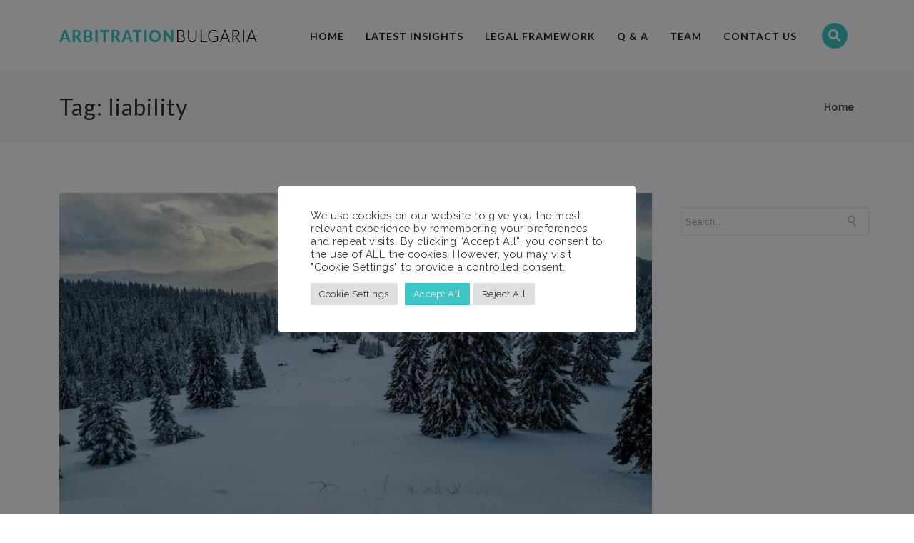

--- FILE ---
content_type: text/html; charset=UTF-8
request_url: https://arbitrationbulgaria.com/tag/liability/
body_size: 13060
content:

<!DOCTYPE html>

<html lang="en-US" class="css3transitions">
 
<head>
<!-- Global site tag (gtag.js) - Google Analytics -->
<script async src="https://www.googletagmanager.com/gtag/js?id=G-P2KH1KZQPE"></script>
<script>
  window.dataLayer = window.dataLayer || [];
  function gtag(){dataLayer.push(arguments);}
  gtag('js', new Date());

  gtag('config', 'G-P2KH1KZQPE');
</script>
    <meta charset="UTF-8" />
	<meta property="og:image" content="https://arbitrationbulgaria.com/wp-content/uploads/2021/10/arbitrationbulgaria.png">
	<meta property="og:image:type" content="image/png">
	<meta property="og:image:width" content="1200">
	<meta property="og:image:height" content="630">
    <!-- Responsive Meta -->
     <meta name="viewport" content="width=device-width, initial-scale=1, maximum-scale=1"> 
    <!-- Pingback URL -->
    <link rel="pingback" href="https://arbitrationbulgaria.com/xmlrpc.php" />

    <!-- Le HTML5 shim, for IE6-8 support of HTML5 elements -->

   
    
    
    <title>liability &#8211; Arbitrationbulgaria.com</title>

 <script type='text/javascript'>
 /* <![CDATA[ */  
var simple_global = { 
 	ajaxurl: 'https://arbitrationbulgaria.com/wp-admin/admin-ajax.php',
 	button_style: 'default'
 	}; 
 /* ]]> */ 
 </script>
 
 <meta name='robots' content='max-image-preview:large' />
<link rel='dns-prefetch' href='//fonts.googleapis.com' />
<link rel='dns-prefetch' href='//s.w.org' />
<link rel='preconnect' href='https://fonts.gstatic.com' crossorigin />
<link rel="alternate" type="application/rss+xml" title="Arbitrationbulgaria.com &raquo; Feed" href="https://arbitrationbulgaria.com/feed/" />
<link rel="alternate" type="application/rss+xml" title="Arbitrationbulgaria.com &raquo; Comments Feed" href="https://arbitrationbulgaria.com/comments/feed/" />
<link rel="alternate" type="application/rss+xml" title="Arbitrationbulgaria.com &raquo; liability Tag Feed" href="https://arbitrationbulgaria.com/tag/liability/feed/" />
		<script type="text/javascript">
			window._wpemojiSettings = {"baseUrl":"https:\/\/s.w.org\/images\/core\/emoji\/13.1.0\/72x72\/","ext":".png","svgUrl":"https:\/\/s.w.org\/images\/core\/emoji\/13.1.0\/svg\/","svgExt":".svg","source":{"concatemoji":"https:\/\/arbitrationbulgaria.com\/wp-includes\/js\/wp-emoji-release.min.js?ver=5.8.12"}};
			!function(e,a,t){var n,r,o,i=a.createElement("canvas"),p=i.getContext&&i.getContext("2d");function s(e,t){var a=String.fromCharCode;p.clearRect(0,0,i.width,i.height),p.fillText(a.apply(this,e),0,0);e=i.toDataURL();return p.clearRect(0,0,i.width,i.height),p.fillText(a.apply(this,t),0,0),e===i.toDataURL()}function c(e){var t=a.createElement("script");t.src=e,t.defer=t.type="text/javascript",a.getElementsByTagName("head")[0].appendChild(t)}for(o=Array("flag","emoji"),t.supports={everything:!0,everythingExceptFlag:!0},r=0;r<o.length;r++)t.supports[o[r]]=function(e){if(!p||!p.fillText)return!1;switch(p.textBaseline="top",p.font="600 32px Arial",e){case"flag":return s([127987,65039,8205,9895,65039],[127987,65039,8203,9895,65039])?!1:!s([55356,56826,55356,56819],[55356,56826,8203,55356,56819])&&!s([55356,57332,56128,56423,56128,56418,56128,56421,56128,56430,56128,56423,56128,56447],[55356,57332,8203,56128,56423,8203,56128,56418,8203,56128,56421,8203,56128,56430,8203,56128,56423,8203,56128,56447]);case"emoji":return!s([10084,65039,8205,55357,56613],[10084,65039,8203,55357,56613])}return!1}(o[r]),t.supports.everything=t.supports.everything&&t.supports[o[r]],"flag"!==o[r]&&(t.supports.everythingExceptFlag=t.supports.everythingExceptFlag&&t.supports[o[r]]);t.supports.everythingExceptFlag=t.supports.everythingExceptFlag&&!t.supports.flag,t.DOMReady=!1,t.readyCallback=function(){t.DOMReady=!0},t.supports.everything||(n=function(){t.readyCallback()},a.addEventListener?(a.addEventListener("DOMContentLoaded",n,!1),e.addEventListener("load",n,!1)):(e.attachEvent("onload",n),a.attachEvent("onreadystatechange",function(){"complete"===a.readyState&&t.readyCallback()})),(n=t.source||{}).concatemoji?c(n.concatemoji):n.wpemoji&&n.twemoji&&(c(n.twemoji),c(n.wpemoji)))}(window,document,window._wpemojiSettings);
		</script>
		<style type="text/css">
img.wp-smiley,
img.emoji {
	display: inline !important;
	border: none !important;
	box-shadow: none !important;
	height: 1em !important;
	width: 1em !important;
	margin: 0 .07em !important;
	vertical-align: -0.1em !important;
	background: none !important;
	padding: 0 !important;
}
</style>
	<link rel='stylesheet' id='flick-css'  href='https://arbitrationbulgaria.com/wp-content/plugins/mailchimp//css/flick/flick.css?ver=5.8.12' type='text/css' media='all' />
<link rel='stylesheet' id='mailchimpSF_main_css-css'  href='https://arbitrationbulgaria.com/?mcsf_action=main_css&#038;ver=5.8.12' type='text/css' media='all' />
<!--[if IE]>
<link rel='stylesheet' id='mailchimpSF_ie_css-css'  href='https://arbitrationbulgaria.com/wp-content/plugins/mailchimp/css/ie.css?ver=5.8.12' type='text/css' media='all' />
<![endif]-->
<link rel='stylesheet' id='layerslider-css'  href='https://arbitrationbulgaria.com/wp-content/plugins/LayerSlider/static/layerslider/css/layerslider.css?ver=6.9.2' type='text/css' media='all' />
<link rel='stylesheet' id='wp-block-library-css'  href='https://arbitrationbulgaria.com/wp-includes/css/dist/block-library/style.min.css?ver=5.8.12' type='text/css' media='all' />
<style id='wp-block-library-theme-inline-css' type='text/css'>
#start-resizable-editor-section{display:none}.wp-block-audio figcaption{color:#555;font-size:13px;text-align:center}.is-dark-theme .wp-block-audio figcaption{color:hsla(0,0%,100%,.65)}.wp-block-code{font-family:Menlo,Consolas,monaco,monospace;color:#1e1e1e;padding:.8em 1em;border:1px solid #ddd;border-radius:4px}.wp-block-embed figcaption{color:#555;font-size:13px;text-align:center}.is-dark-theme .wp-block-embed figcaption{color:hsla(0,0%,100%,.65)}.blocks-gallery-caption{color:#555;font-size:13px;text-align:center}.is-dark-theme .blocks-gallery-caption{color:hsla(0,0%,100%,.65)}.wp-block-image figcaption{color:#555;font-size:13px;text-align:center}.is-dark-theme .wp-block-image figcaption{color:hsla(0,0%,100%,.65)}.wp-block-pullquote{border-top:4px solid;border-bottom:4px solid;margin-bottom:1.75em;color:currentColor}.wp-block-pullquote__citation,.wp-block-pullquote cite,.wp-block-pullquote footer{color:currentColor;text-transform:uppercase;font-size:.8125em;font-style:normal}.wp-block-quote{border-left:.25em solid;margin:0 0 1.75em;padding-left:1em}.wp-block-quote cite,.wp-block-quote footer{color:currentColor;font-size:.8125em;position:relative;font-style:normal}.wp-block-quote.has-text-align-right{border-left:none;border-right:.25em solid;padding-left:0;padding-right:1em}.wp-block-quote.has-text-align-center{border:none;padding-left:0}.wp-block-quote.is-large,.wp-block-quote.is-style-large{border:none}.wp-block-search .wp-block-search__label{font-weight:700}.wp-block-group.has-background{padding:1.25em 2.375em;margin-top:0;margin-bottom:0}.wp-block-separator{border:none;border-bottom:2px solid;margin-left:auto;margin-right:auto;opacity:.4}.wp-block-separator:not(.is-style-wide):not(.is-style-dots){width:100px}.wp-block-separator.has-background:not(.is-style-dots){border-bottom:none;height:1px}.wp-block-separator.has-background:not(.is-style-wide):not(.is-style-dots){height:2px}.wp-block-table thead{border-bottom:3px solid}.wp-block-table tfoot{border-top:3px solid}.wp-block-table td,.wp-block-table th{padding:.5em;border:1px solid;word-break:normal}.wp-block-table figcaption{color:#555;font-size:13px;text-align:center}.is-dark-theme .wp-block-table figcaption{color:hsla(0,0%,100%,.65)}.wp-block-video figcaption{color:#555;font-size:13px;text-align:center}.is-dark-theme .wp-block-video figcaption{color:hsla(0,0%,100%,.65)}.wp-block-template-part.has-background{padding:1.25em 2.375em;margin-top:0;margin-bottom:0}#end-resizable-editor-section{display:none}
</style>
<link rel='stylesheet' id='contact-form-7-css'  href='https://arbitrationbulgaria.com/wp-content/plugins/contact-form-7/includes/css/styles.css?ver=5.4.2' type='text/css' media='all' />
<link rel='stylesheet' id='cookie-law-info-css'  href='https://arbitrationbulgaria.com/wp-content/plugins/cookie-law-info/public/css/cookie-law-info-public.css?ver=2.0.6' type='text/css' media='all' />
<link rel='stylesheet' id='cookie-law-info-gdpr-css'  href='https://arbitrationbulgaria.com/wp-content/plugins/cookie-law-info/public/css/cookie-law-info-gdpr.css?ver=2.0.6' type='text/css' media='all' />
<link rel='stylesheet' id='searchandfilter-css'  href='https://arbitrationbulgaria.com/wp-content/plugins/search-filter/style.css?ver=1' type='text/css' media='all' />
<link rel='stylesheet' id='bootstrap-css'  href='https://arbitrationbulgaria.com/wp-content/themes/the-simple/css/bootstrap.css?ver=5.8.12' type='text/css' media='all' />
<link rel='stylesheet' id='flexslider-css'  href='https://arbitrationbulgaria.com/wp-content/plugins/js_composer/assets/lib/flexslider/flexslider.min.css?ver=6.6.0' type='text/css' media='all' />
<link rel='stylesheet' id='amos-shortcodes-css'  href='https://arbitrationbulgaria.com/wp-content/themes/the-simple/css/shortcodes.css?ver=5.8.12' type='text/css' media='all' />
<link rel='stylesheet' id='animate-css'  href='https://arbitrationbulgaria.com/wp-content/themes/the-simple/css/animate.min.css?ver=5.8.12' type='text/css' media='all' />
<link rel='stylesheet' id='style-css'  href='https://arbitrationbulgaria.com/wp-content/themes/the-simple/style.css?ver=5.8.12' type='text/css' media='all' />
<link rel='stylesheet' id='simple-bootstrap-responsive-css'  href='https://arbitrationbulgaria.com/wp-content/themes/the-simple/css/bootstrap-responsive.css?ver=5.8.12' type='text/css' media='all' />
<link rel='stylesheet' id='jquery.fancybox-css'  href='https://arbitrationbulgaria.com/wp-content/themes/the-simple/fancybox/source/jquery.fancybox.css?ver=5.8.12' type='text/css' media='all' />
<link rel='stylesheet' id='fontawesome-css'  href='https://arbitrationbulgaria.com/wp-content/themes/the-simple/css/all.min.css?ver=5.8.12' type='text/css' media='all' />
<link rel='stylesheet' id='idangerous.swiper-css'  href='https://arbitrationbulgaria.com/wp-content/themes/the-simple/css/idangerous.swiper.css?ver=5.8.12' type='text/css' media='all' />
<link rel='stylesheet' id='owl.carousel-css'  href='https://arbitrationbulgaria.com/wp-content/themes/the-simple/css/owl.carousel.css?ver=5.8.12' type='text/css' media='all' />
<link rel='stylesheet' id='owl.theme-css'  href='https://arbitrationbulgaria.com/wp-content/themes/the-simple/css/owl.theme.css?ver=5.8.12' type='text/css' media='all' />
<link rel='stylesheet' id='simple-dynamic-css-css'  href='https://arbitrationbulgaria.com/wp-admin/admin-ajax.php?action=dynamic_css&#038;ver=5.8.12' type='text/css' media='all' />
<link rel="preload" as="style" href="https://fonts.googleapis.com/css?family=Lato:100,300,400,700,900,100italic,300italic,400italic,700italic,900italic%7COpen%20Sans%7CRaleway:100,200,300,400,500,600,700,800,900,100italic,200italic,300italic,400italic,500italic,600italic,700italic,800italic,900italic&#038;display=swap&#038;ver=5.8.12" /><link rel="stylesheet" href="https://fonts.googleapis.com/css?family=Lato:100,300,400,700,900,100italic,300italic,400italic,700italic,900italic%7COpen%20Sans%7CRaleway:100,200,300,400,500,600,700,800,900,100italic,200italic,300italic,400italic,500italic,600italic,700italic,800italic,900italic&#038;display=swap&#038;ver=5.8.12" media="print" onload="this.media='all'"><noscript><link rel="stylesheet" href="https://fonts.googleapis.com/css?family=Lato:100,300,400,700,900,100italic,300italic,400italic,700italic,900italic%7COpen%20Sans%7CRaleway:100,200,300,400,500,600,700,800,900,100italic,200italic,300italic,400italic,500italic,600italic,700italic,800italic,900italic&#038;display=swap&#038;ver=5.8.12" /></noscript><script type='text/javascript' src='https://arbitrationbulgaria.com/wp-includes/js/jquery/jquery.min.js?ver=3.6.0' id='jquery-core-js'></script>
<script type='text/javascript' src='https://arbitrationbulgaria.com/wp-includes/js/jquery/jquery-migrate.min.js?ver=3.3.2' id='jquery-migrate-js'></script>
<script type='text/javascript' src='https://arbitrationbulgaria.com/wp-content/plugins/mailchimp//js/scrollTo.js?ver=1.5.7' id='jquery_scrollto-js'></script>
<script type='text/javascript' src='https://arbitrationbulgaria.com/wp-includes/js/jquery/jquery.form.min.js?ver=4.3.0' id='jquery-form-js'></script>
<script type='text/javascript' id='mailchimpSF_main_js-js-extra'>
/* <![CDATA[ */
var mailchimpSF = {"ajax_url":"https:\/\/arbitrationbulgaria.com\/"};
/* ]]> */
</script>
<script type='text/javascript' src='https://arbitrationbulgaria.com/wp-content/plugins/mailchimp//js/mailchimp.js?ver=1.5.7' id='mailchimpSF_main_js-js'></script>
<script type='text/javascript' src='https://arbitrationbulgaria.com/wp-includes/js/jquery/ui/core.min.js?ver=1.12.1' id='jquery-ui-core-js'></script>
<script type='text/javascript' src='https://arbitrationbulgaria.com/wp-content/plugins/mailchimp//js/datepicker.js?ver=5.8.12' id='datepicker-js'></script>
<script type='text/javascript' id='layerslider-greensock-js-extra'>
/* <![CDATA[ */
var LS_Meta = {"v":"6.9.2"};
/* ]]> */
</script>
<script type='text/javascript' src='https://arbitrationbulgaria.com/wp-content/plugins/LayerSlider/static/layerslider/js/greensock.js?ver=1.19.0' id='layerslider-greensock-js'></script>
<script type='text/javascript' src='https://arbitrationbulgaria.com/wp-content/plugins/LayerSlider/static/layerslider/js/layerslider.kreaturamedia.jquery.js?ver=6.9.2' id='layerslider-js'></script>
<script type='text/javascript' src='https://arbitrationbulgaria.com/wp-content/plugins/LayerSlider/static/layerslider/js/layerslider.transitions.js?ver=6.9.2' id='layerslider-transitions-js'></script>
<script type='text/javascript' id='cookie-law-info-js-extra'>
/* <![CDATA[ */
var Cli_Data = {"nn_cookie_ids":[],"cookielist":[],"non_necessary_cookies":[],"ccpaEnabled":"","ccpaRegionBased":"","ccpaBarEnabled":"","strictlyEnabled":["necessary","obligatoire"],"ccpaType":"gdpr","js_blocking":"1","custom_integration":"","triggerDomRefresh":"","secure_cookies":""};
var cli_cookiebar_settings = {"animate_speed_hide":"500","animate_speed_show":"500","background":"#FFF","border":"#b1a6a6c2","border_on":"","button_1_button_colour":"#3cc7c6","button_1_button_hover":"#309f9e","button_1_link_colour":"#fff","button_1_as_button":"1","button_1_new_win":"","button_2_button_colour":"#333","button_2_button_hover":"#292929","button_2_link_colour":"#444","button_2_as_button":"","button_2_hidebar":"","button_3_button_colour":"#dedfe0","button_3_button_hover":"#b2b2b3","button_3_link_colour":"#333333","button_3_as_button":"1","button_3_new_win":"","button_4_button_colour":"#dedfe0","button_4_button_hover":"#b2b2b3","button_4_link_colour":"#333333","button_4_as_button":"1","button_7_button_colour":"#3cc7c6","button_7_button_hover":"#309f9e","button_7_link_colour":"#fff","button_7_as_button":"1","button_7_new_win":"","font_family":"inherit","header_fix":"","notify_animate_hide":"1","notify_animate_show":"","notify_div_id":"#cookie-law-info-bar","notify_position_horizontal":"right","notify_position_vertical":"bottom","scroll_close":"","scroll_close_reload":"","accept_close_reload":"","reject_close_reload":"","showagain_tab":"","showagain_background":"#fff","showagain_border":"#000","showagain_div_id":"#cookie-law-info-again","showagain_x_position":"100px","text":"#333333","show_once_yn":"","show_once":"10000","logging_on":"","as_popup":"","popup_overlay":"1","bar_heading_text":"","cookie_bar_as":"popup","popup_showagain_position":"bottom-right","widget_position":"left"};
var log_object = {"ajax_url":"https:\/\/arbitrationbulgaria.com\/wp-admin\/admin-ajax.php"};
/* ]]> */
</script>
<script type='text/javascript' src='https://arbitrationbulgaria.com/wp-content/plugins/cookie-law-info/public/js/cookie-law-info-public.js?ver=2.0.6' id='cookie-law-info-js'></script>
<script type='text/javascript' id='simple-load-css-async-js-extra'>
/* <![CDATA[ */
var s_gb = {"theme_css":"https:\/\/arbitrationbulgaria.com\/wp-content\/themes\/the-simple\/css\/"};
/* ]]> */
</script>
<script type='text/javascript' src='https://arbitrationbulgaria.com/wp-content/themes/the-simple/js/simple-loadCSS.js?ver=5.8.12' id='simple-load-css-async-js'></script>
<meta name="generator" content="Powered by LayerSlider 6.9.2 - Multi-Purpose, Responsive, Parallax, Mobile-Friendly Slider Plugin for WordPress." />
<!-- LayerSlider updates and docs at: https://layerslider.kreaturamedia.com -->
<link rel="https://api.w.org/" href="https://arbitrationbulgaria.com/wp-json/" /><link rel="alternate" type="application/json" href="https://arbitrationbulgaria.com/wp-json/wp/v2/tags/94" /><link rel="EditURI" type="application/rsd+xml" title="RSD" href="https://arbitrationbulgaria.com/xmlrpc.php?rsd" />
<link rel="wlwmanifest" type="application/wlwmanifest+xml" href="https://arbitrationbulgaria.com/wp-includes/wlwmanifest.xml" /> 
<meta name="generator" content="WordPress 5.8.12" />
<meta name="framework" content="Redux 4.3.1" /><script type="text/javascript">
        jQuery(function($) {
            $('.date-pick').each(function() {
                var format = $(this).data('format') || 'mm/dd/yyyy';
                format = format.replace(/yyyy/i, 'yy');
                $(this).datepicker({
                    autoFocusNextInput: true,
                    constrainInput: false,
                    changeMonth: true,
                    changeYear: true,
                    beforeShow: function(input, inst) { $('#ui-datepicker-div').addClass('show'); },
                    dateFormat: format.toLowerCase(),
                });
            });
            d = new Date();
            $('.birthdate-pick').each(function() {
                var format = $(this).data('format') || 'mm/dd';
                format = format.replace(/yyyy/i, 'yy');
                $(this).datepicker({
                    autoFocusNextInput: true,
                    constrainInput: false,
                    changeMonth: true,
                    changeYear: false,
                    minDate: new Date(d.getFullYear(), 1-1, 1),
                    maxDate: new Date(d.getFullYear(), 12-1, 31),
                    beforeShow: function(input, inst) { $('#ui-datepicker-div').removeClass('show'); },
                    dateFormat: format.toLowerCase(),
                });

            });

        });
    </script>
<meta name="generator" content="Powered by WPBakery Page Builder - drag and drop page builder for WordPress."/>
<link rel="icon" href="https://arbitrationbulgaria.com/wp-content/uploads/2021/09/cropped-AB-32x32.png" sizes="32x32" />
<link rel="icon" href="https://arbitrationbulgaria.com/wp-content/uploads/2021/09/cropped-AB-192x192.png" sizes="192x192" />
<link rel="apple-touch-icon" href="https://arbitrationbulgaria.com/wp-content/uploads/2021/09/cropped-AB-180x180.png" />
<meta name="msapplication-TileImage" content="https://arbitrationbulgaria.com/wp-content/uploads/2021/09/cropped-AB-270x270.png" />
		<style type="text/css" id="wp-custom-css">
			.home header#header a {
	text-shadow: 0px 0px 13px rgba(0, 0, 0, 0.50);
}
.sticky_header header#header a {
	text-shadow:none;
}

.slider-fullwidth h2 {
		text-shadow: 0px 0px 13px rgba(0, 0, 0, 0.50);
}
.slider  {
	background:#222;
}
body.home .header_wrapper {
	background: url(/wp-content/uploads/2021/05/header_bg.png);
	background-repeat: repeat-x;
	
}

body code {
	font-family: Raleway;
line-height: 22px;
letter-spacing: 0.5px;
font-weight: 400;
font-style: normal;
color: #565656;
font-size: 13px;
	padding;0;
	border:none;
	background:transparent;
}
.ui-accordion .ui-accordion-header {
	padding: .7em .5em .7em .7em !important;
}
.arconix-faq-accordion-title code {
	font-size:14px;
	font-weight:700;
}
.page-id-6139.page_header_yes #content {
	padding-top:30px !important;
}
.single-staff .media {
	float:left;
	width:50%;
}
.single-staff .blog-article.standard-style .content {
	width:50%;
	padding:30px;
}
.single-staff	.header_page {
	height:100px;
	margin-bottom:40px;

}
.post-template-default .header_page,
.header_page {
	height:100px !important;
}
.single-staff	.post_navigation,
.single-staff #comments,
.single-staff  .info,
.page-id-6228 .vc_gitem-animated-block {
	display:none;
}

#copyright, aside .widget {
	font-size:14px !important;
}
.searchandfilter  input, .searchandfilter  select {
	border: 1px solid #E7E7E7;
	border-radius:0;
}
.searchandfilter input[type="submit"] { 
	color: #ffffff;
background: rgba(60,199,198, 1);
border: none;
font-size: 15px;
font-weight: 400;
text-transform: capitalize;
letter-spacing: 1px;
	padding:10px 15px;
	display:block;
}
.searchandfilter li {
	display:block !important;
}
.home .p_pagination   {
display:none !important;
}
.page_parents li:first-child {
	display:none !important;
}
.post .categories {
	display:none !important;
}
.content h1 {
	padding-top:30px !important;
}
.home .wpb_row.standard_section {
	margin-bottom:20px !important;
}
.page_header_yes #content {
	padding-top:70px !important;
}

.single_staff .content h5 {
	font-size:20px !important;
	margin-bottom:10px !important;
}
.single_staff  .position {
	font-weight:bold;
}
.container {
    width: 87%;
    max-width: 1200px !important;
}
.single-staff .extra_info {
display:none;
}		</style>
		<style id="simple_redata-dynamic-css" title="dynamic-css" class="redux-options-output">#logo img{height:17px;}.bg_image_404{background-color:#f5f5f5;}header#header .row-fluid .span12, .header_wrapper, .snap_header{height:100px;}nav .menu > li > a, nav .menu > li.hasSubMenu:after,header#header .header_tools .vert_mid > a:not(#trigger-overlay), header#header .header_tools, header#header .header_tools .cart .cart_icon, .header_tools .right_search, .socials_header li a{font-family:Lato;text-align:center;text-transform:uppercase;line-height:22px;letter-spacing:1px;font-weight:700;font-style:normal;color:#222;font-size:14px;font-display:swap;}nav .menu > li{padding-right:15px;padding-left:15px;}nav .menu > li{margin-right:0px;margin-left:0px;}nav .menu > li > ul.sub-menu,nav .menu > li > ul.sub-menu ul{width:220px;}nav .menu li > ul,.simple_custom_menu_mega_menu,.menu-small,.header_tools .cart .content, .snap-drawer-left{background-color:rgba(17,17,17,0.93);}nav .simple_custom_menu_mega_menu > ul > li{color:#282828;}nav .menu li > ul.sub-menu li, .menu-small ul li a, .header_tools .cart{text-transform:capitalize;letter-spacing:0.5px;color:#9e9e9e;font-size:13px;font-display:swap;}nav .simple_custom_menu_mega_menu ul>li h6, .menu-small ul.menu .simple_custom_menu_mega_menu h6, .menu-small ul.menu > li > a {text-transform:uppercase;letter-spacing:1px;color:#fff;font-size:14px;font-display:swap;}.top_nav{background-color:#F5F5F5;}.top_nav{font-family:"Open Sans";font-weight:normal;font-style:normal;color:#999;font-size:11px;font-display:swap;}.top_nav, .top_nav .widget{height:40px;}.header_page{height:500px;}.header_page{color:#333;}.header_page{background-color:#f5f5f5;}.sticky_header header#header .row-fluid .span12,.sticky_header .header_wrapper{height:60px;}.sticky_header header#header{background-color:rgba(255,255,255,0.8);}.header_11 nav li > a:hover, .header_11 nav li.current-menu-item > a, .header_11 nav li.current-menu-parent > a ,.header_10 nav li > a:hover, .header_10 nav li.current-menu-item > a, .header_10 nav li.current-menu-parent > a ,.header_9 nav li > a:hover, .header_9 nav li.current-menu-item > a, .header_9 nav li.current-menu-parent > a ,.header_8 nav li > a:hover, .header_8 nav li.current-menu-item > a, .header_8 nav li.current-menu-parent > a ,.header_7 nav li > a:hover, .header_7 nav li.current-menu-item > a, .header_7 nav li.current-menu-parent > a ,.header_5 nav li > a:hover, .header_5 nav li.current-menu-item > a, .header_5 nav li.current-menu-parent > a ,.header_3 nav li > a:hover, .header_3 nav li.current-menu-item > a, .header_3 nav li.current-menu-parent > a ,.header_2 nav li > a:hover, .header_2 nav li.current-menu-item > a, .header_2 nav li.current-menu-parent > a ,.simple_slider .swiper-slide .buttons.colors-light a.colored:hover *,.services_steps .icon_wrapper i,.testimonial_carousel .item .param span,.services_large .icon_wrapper i,.animated_counter i,.services_medium.style_1 i,.services_small dt i,.single_staff .social_widget li a:hover i,.single_staff .position,.list li.titledesc dl dt i,.list li.simple i,.page_parents li a:hover,#portfolio-filter ul li.active a,.content_portfolio.fullwidth #portfolio-filter ul li.active a,a:hover,.header_1 nav li.current-menu-item > a,.blog-article.timeline-style .content .quote i,.header_1 nav li.current-menu-item:after,.header_1 nav li > a:hover,.header_1 nav li:hover:after,header#header .header_tools > a:hover,footer#footer a:hover,aside ul li:hover:after,.highlights,.blog-article ul.shares li a:hover i{color:#3CC7C6;}body{color:#777777;}a{color:#9E9E9E;}a:hover{color:#3CC7C6;}h1,h2,h3,h4,h5,h6,.portfolio_single ul.info li .title, .skill_title{color:#444444;}.p_pagination .pagination span,.testimonial_cycle .item p,#portfolio-filter ul li.active, #faq-filter ul li.active, .accordion.style_1 .accordion-heading .accordion-toggle, .accordion.style_2 .accordion-heading .accordion-toggle, .services_medium.style_1 .icon_wrapper, .skill{background-color:#F5F5F5;}body, html, .top_space, .bottom_space,.viewport{background-repeat:no-repeat;}#content{background-color:transparent;}.header_page.normal h1{text-transform:none;font-size:32px;font-display:swap;}.header_page.with_subtitle.normal .titles h1{text-transform:none;font-size:32px;font-display:swap;}.header_page.with_subtitle.normal .titles h3{text-transform:none;font-weight:400;font-size:15px;font-display:swap;}.header_page.centered h1, .header_page.left h1{text-transform:none;line-height:80px;font-size:70px;font-display:swap;}.header_page.with_subtitle.centered .titles h1, .header_page.with_subtitle.left .titles h1{text-transform:none;line-height:80px;letter-spacing:1px;font-size:70px;font-display:swap;}.header_page.with_subtitle.centered .titles h3, .header_page.with_subtitle.left .titles h3{font-family:Raleway;text-transform:capitalize;line-height:30px;font-size:20px;font-display:swap;}footer#footer .widget-title{text-transform:uppercase;letter-spacing:2px;color:#f2f2f2;font-display:swap;}footer#footer, footer#footer .contact_information dd .title{color:#888888;}footer#footer a, footer#footer .contact_information dd p{color:#BBBBBB;}footer#footer .inner{background-color:#262626;}#copyright, footer .widget_recent_comments li, footer .tagcloud a{background-color:#212121;}.footer_social_icons.circle li{background-color:#333333;}footer .footer_social_icons li a i, footer .widget i{color:#777777;}.blog-article.standard-style .content h1, .blog-article.alternate-style .content h1, .blog-article.timeline-style .content h1, .blog-article.fullscreen-single h1, .blog-article.grid-new-style .content h1{font-family:Lato;text-transform:capitalize;line-height:30px;font-weight:400;color:#444444;font-size:28px;font-display:swap;}.blog-article.alternate-style .info, .blog-article.timeline-style .info, .blog-article.standard-style .info, .blog-article.grid-style .info, .fullscreen-single .info, .recent_news .blog-item .info, .latest_blog .blog-item .info, .blog-article.standard-style .categories a, .blog-article.standard-style .info .post-like a  {line-height:20px;color:#999999;font-size:12px;font-display:swap;}.blog-article.alternate-style .info i, .blog-article.timeline-style .info i, .blog-article.standard-style .info i, .blog-article.grid-style .info, .fullscreen-single .info i, .latest_blog .blog-item .info i, .recent_news .blog-item .info i {font-size:13px;font-display:swap;}.blog-article.timeline-style .post_box, .blog-article.grid-style .gridbox{background-color:#FFFFFF;}.fullscreen-blog-article .content{background-color:rgba(255,255,255,0);}aside .widget-title, .portfolio_single h4{text-transform:uppercase;line-height:20px;letter-spacing:1px;color:#444444;font-size:15px;font-display:swap;}aside .widget-title{margin-bottom:24px;}aside .widget{margin-bottom:35px;}aside .tagcloud a{background-color:#FFFFFF;}aside .tagcloud a{border-top:1px solid #e5e5e5;border-bottom:1px solid #e5e5e5;border-left:1px solid #e5e5e5;border-right:1px solid #e5e5e5;}aside .tagcloud a{color:#444444;}.simple_slider_wrapper{background-color:#222222;}#portfolio-filter ul li a, #faq-filter ul li a{text-transform:uppercase;letter-spacing:1px;font-weight:400;color:#757575;font-size:14px;font-display:swap;}#portfolio-filter ul li.active a, #portfolio-filter ul li a:hover, #faq-filter ul li.active a, #faq-filter ul li a:hover{color:#222222;}.content_portfolio.fullwidth .filter-row{background-color:#222222;}.content_portfolio.fullwidth #portfolio-filter ul li a{color:rgba(255,255,255,0.8);}.content_portfolio.fullwidth #portfolio-filter ul li a:hover{color:#ffffff;}.portfolio-item.overlayed .tpl2 .bg{background-color:rgba(60,199,198,0.82);}.portfolio-item.overlayed h4{text-transform:uppercase;letter-spacing:1px;color:#fff;font-display:swap;}.portfolio-item.overlayed h6{text-transform:none;color:#fff;font-size:14px;font-display:swap;}.portfolio-item.grayscale .project{background-color:#FFFFFF;}.portfolio-item.grayscale .project h5{font-weight:400;font-display:swap;}.portfolio-item.grayscale .project h6{color:#BEBEBE;}.portfolio-item.basic .bg{background-color:rgba(60,199,198,0.8);}.portfolio-item.basic .show_text h5{text-align:center;text-transform:uppercase;letter-spacing:1px;color:#222;font-display:swap;}.portfolio-item.basic .show_text h6{text-align:center;color:#565656;font-display:swap;}.accordion.style_2 .accordion-heading .accordion-toggle, .accordion.style_1 .accordion-heading .accordion-toggle, .accordion.style_3 .accordion-heading .accordion-toggle{text-transform:uppercase;letter-spacing:1px;color:#555;font-size:13px;font-display:swap;}.block_title.column_title h1{font-family:Lato;text-align:left;text-transform:none;line-height:48px;letter-spacing:0px;font-weight:300;color:#222;font-display:swap;}.block_title.column_title h4{font-family:Lato;text-align:left;text-transform:none;font-weight:300;color:#888;font-display:swap;}.block_title.section_title h1{text-transform:capitalize;line-height:50px;letter-spacing:1px;color:#333;font-display:swap;}.block_title.section_title p{font-family:Lato;line-height:28px;letter-spacing:0.5px;font-weight:300;color:#777;font-size:20px;font-display:swap;}.odometer{font-family:Lato;line-height:48px;letter-spacing:2px;font-weight:300;color:#333333;font-size:38px;font-display:swap;}.testimonial_carousel .item p{line-height:30px;font-weight:400;color:#444;font-size:17px;font-display:swap;}.textbar h2{text-transform:none;letter-spacing:0px;color:#222;font-size:28px;font-display:swap;}.btn-bt{text-transform:uppercase;letter-spacing:2px;color:#3cc7c6;font-size:13px;font-display:swap;}.woocommerce #content div.product .product_title, .woocommerce div.product .product_title, .woocommerce-page #content div.product .product_title, .woocommerce-page div.product .product_title, .woocommerce ul.products li.product h6, .woocommerce-page ul.products li.product h6{text-transform:capitalize;letter-spacing:1;font-weight:300;font-display:swap;}.woocommerce ul.products li.product:hover .overlay{background-color:rgba(255,255,255,0.8);}body{font-family:Raleway;line-height:22px;letter-spacing:0.5px;font-weight:400;font-style:normal;color:#565656;font-size:14px;font-display:swap;}h1,h2,h3,h4,h5,h6,.skill_title,.tabbable.tabs-top.style_1 .nav.nav-tabs li a, .blog-article.timeline-style .timeline .date .month{font-family:Lato;letter-spacing:1px;font-weight:400;font-style:normal;font-display:swap;}h1{line-height:50px;font-size:45px;font-display:swap;}h2{line-height:28px;font-size:22px;font-display:swap;}h3{line-height:26px;font-size:20px;font-display:swap;}h4{line-height:24px;font-size:17px;font-display:swap;}h5{line-height:22px;font-size:16px;font-display:swap;}h6{line-height:20px;font-size:14px;font-display:swap;}.wpb_row.section-style, .wpb_row.standard_section{margin-bottom:70px;}#content{padding-top:70px;padding-bottom:70px;}</style><noscript><style> .wpb_animate_when_almost_visible { opacity: 1; }</style></noscript>   
</head>

<!-- End of Header -->

<body  class="archive tag tag-liability tag-94 header_1 nicescroll sticky_active header_transparency wpb-js-composer js-comp-ver-6.6.0 vc_responsive">



    <div class="search_bar">
    <div class="overlay-close"><i class="lnr lnr-cross"></i></div>
    <div class="container">
<form action="https://arbitrationbulgaria.com/" id="search-form">
                            <div class="input-append">
                                <input type="text" size="16" placeholder="Search&hellip;" name="s" id="s"><button type="submit" class="more">Search</button>
                            	<a href="#" class="close_"><i class="moon-close"></i></a>
                            </div>
</form></div></div>





<!-- check if siden menu in responsive is selected-->
<!-- end check if siden menu in responsive is selected-->

<div class="viewport  "  >

<!-- Used for boxed layout -->
    

<!-- Start Top Navigation -->
    
    <!-- End of Top Navigation -->

        
        
    
    
    
     

    
    
    <!-- Header BEGIN -->
    
    <div  class="header_wrapper   header_1  normal  background--light  ">
        
        <!-- Start Top Navigation -->
                <!-- End of Top Navigation -->

        <header id="header" class="">
                        <div class="container">
                    	   <div class="row-fluid">
                    <div class="span12">
                        

                        
                        <!-- Logo -->
                                                <div id="logo" class="">
                            <a href='https://arbitrationbulgaria.com/'><img class='dark' src=https://arbitrationbulgaria.com/wp-content/uploads/2021/03/arbitrationbulgaria_black.png alt='Logo' /><img class='light' src=https://arbitrationbulgaria.com/wp-content/uploads/2021/03/arbitrationbulgaria.png alt='Logo Light' /></a>  
                        </div>
                        <!-- #logo END -->

                        
                                                <!-- Tools -->
                            <div class="header_tools">
                                <div class="vert_mid">
                                    


                                    									
									
                                                                        <a class="right_search open_search_button" id="trigger-overlay" href="#">
                                       <i class="fas fa-search"></i>
                                    </a>
                                    
                                    
                                      
                                </div>
                            </div>
                        <!-- End Tools-->
                        
                        
                        <!-- Navigation -->

    			         
                        
                        	
                        
                                                <div id="navigation" class="nav_top pull-right  ">
                            <nav>
                            <ul id="menu-simple-main-nav" class="menu simple_megemenu dl-menu"><li id="menu-item-6135" class="menu-item menu-item-type-post_type menu-item-object-page menu-item-home" data-bg=""><a href="https://arbitrationbulgaria.com/">Home</a></li>
<li id="menu-item-6136" class="menu-item menu-item-type-post_type menu-item-object-page current_page_parent" data-bg=""><a href="https://arbitrationbulgaria.com/latest-insights/">Latest Insights</a></li>
<li id="menu-item-6236" class="menu-item menu-item-type-post_type menu-item-object-page" data-bg=""><a href="https://arbitrationbulgaria.com/legal-framework/">Legal Framework</a></li>
<li id="menu-item-6603" class="menu-item menu-item-type-post_type menu-item-object-page" data-bg=""><a href="https://arbitrationbulgaria.com/q-a/">Q &#038; A</a></li>
<li id="menu-item-6244" class="menu-item menu-item-type-post_type menu-item-object-page" data-bg=""><a href="https://arbitrationbulgaria.com/team/">Team</a></li>
<li id="menu-item-6234" class="menu-item menu-item-type-post_type menu-item-object-page" data-bg=""><a href="https://arbitrationbulgaria.com/contact-us/">Contact us</a></li>
</ul> 
                            </nav>
                        </div>
                         

                        <!-- #navigation -->

                         <!-- End custom menu here -->
                            		    	         <a href="#" id="open-left" class="mobile_small_menu open"></a>
                        
                                                 
                                                


                    </div>
                </div>
                                
                        </div>  
                                    
                        <!-- Responsive Menu -->
                <div class="row-fluid">
                    <div class="row-fluid">
  <div class="menu-small">
    
    <ul id="mobile-menu" class="menu simple_megemenu dl-menu"><li id="responsive-menu-item-6135" class="menu-item menu-item-type-post_type menu-item-object-page menu-item-home" data-bg=""><a href="https://arbitrationbulgaria.com/">Home</a></li>
<li id="responsive-menu-item-6136" class="menu-item menu-item-type-post_type menu-item-object-page current_page_parent" data-bg=""><a href="https://arbitrationbulgaria.com/latest-insights/">Latest Insights</a></li>
<li id="responsive-menu-item-6236" class="menu-item menu-item-type-post_type menu-item-object-page" data-bg=""><a href="https://arbitrationbulgaria.com/legal-framework/">Legal Framework</a></li>
<li id="responsive-menu-item-6603" class="menu-item menu-item-type-post_type menu-item-object-page" data-bg=""><a href="https://arbitrationbulgaria.com/q-a/">Q &#038; A</a></li>
<li id="responsive-menu-item-6244" class="menu-item menu-item-type-post_type menu-item-object-page" data-bg=""><a href="https://arbitrationbulgaria.com/team/">Team</a></li>
<li id="responsive-menu-item-6234" class="menu-item menu-item-type-post_type menu-item-object-page" data-bg=""><a href="https://arbitrationbulgaria.com/contact-us/">Contact us</a></li>
</ul>    
  </div> 
</div> 
                </div>
            <!-- End Responsive Menu -->
                                </header>

    </div>
    
     

    
               
<!-- .header --> 
   

    <!-- Page Head -->
    <div class="header_page normal no_parallax with_subtitle">
              
             <div class="container">
                    
                   
                    <div class="titles">
              

                         
                         
                                                         <h1>Tag: <span>liability</span></h1> 
                                                  

                        
                    </div>
              

                                        <div class="breadcrumbss">
                        
                        <ul class="page_parents pull-right">
                            <li>You are here: </li>
                            <li class="home"><a href="https://arbitrationbulgaria.com/">Home</a></li>
                           
                            
                            
                                

                        </ul>
                    </div>
                                    </div>
            
    </div> 
   
    
        
<section id="content" class="sidebar_right"  style="background-color:#ffffff;">
        <div class="container" id="blog">
            <div class="row">

               

                <div class="span9">
                
        

        <article id="post-6867" class="row-fluid blog-article standard-style normal post-6867 post type-post status-publish format-standard has-post-thumbnail hentry category-uncategorized tag-arbitralimmunity tag-arbitration tag-arbitrator tag-damages tag-liability">                    

            
         


                <div class="media">
                   
                                                                        <a href="https://arbitrationbulgaria.com/2022/01/06/civil-liability-of-the-arbitrators-under-bulgarian-law/"><div class="overlay"><div class="post_type_circle"><i class="lnr lnr-magnifier"></i></div></div></a>
                        
                                                    <img src="https://arbitrationbulgaria.com/wp-content/uploads/2022/01/ivan-nedelchev-AtX193_RaJI-unsplash-1024x576.jpg" alt="Blog Image">
                                                                                
                
                </div>

                <div class="content">
                                        <div class="categories"> <a href="https://arbitrationbulgaria.com/category/uncategorized/" />Uncategorized</a></div>
                    <h1><a href="https://arbitrationbulgaria.com/2022/01/06/civil-liability-of-the-arbitrators-under-bulgarian-law/">Civil Liability of the Arbitrators under Bulgarian Law</a></h1>
                    <ul class="info">
                                                                        <li>On January 6, 2022</li>                           
                        
                        
                        
                                                
                                                
                    </ul>
 
                    <div class="text">
                        Have you lost your arbitration case? If you have, you are probably wondering what the next step is. Can you sue the arbitrator(s)? Well, yes, go ahead… but be prepared to maybe lose again. On a more serious note, this article examines the issue of whether a party that is unsatisfied with the arbitral award [&hellip;]                    </div>
                    
                    <div class="extra_info">
                                        <a href="https://arbitrationbulgaria.com/2022/01/06/civil-liability-of-the-arbitrators-under-bulgarian-law/" class="btn-bt default"><span>Read More</span><i class="lnr lnr-arrow-right"></i></a>
                                                            
                         

                        </div>
                         
                    
                </div>
                        </article>

        
    
        <div class="p_pagination  "><div class="with_pagination "></div></div>    
    

            </div>

             

            
   
    <aside class="span3 sidebar" id="widgetarea-sidebar">

        <div id="search-2" class="widget widget_search">
<form action="https://arbitrationbulgaria.com/" id="search-form">
                            <div class="input-append">
                                <input type="text" size="16" placeholder="Search&hellip;" name="s" id="s"><button type="submit" class="more">Search</button>
                            	<a href="#" class="close_"><i class="moon-close"></i></a>
                            </div>
</form></div>
    </aside>




  

            </div>
        </div>
</section>



   

 

<!-- Footer -->
 <a href="#" class="scrollup">Scroll</a> 
    <div class="footer_wrapper">

      

        <footer id="footer" class="">

            
            
                        <div id="copyright">
    	    	            <div class="container">
                	        	<div class="row-fluid">
    		        	<div class="span12 desc"><div class="copyright_text">@2022 ArbitrationBulgaria</div>
                          
                                                         <div class="pull-right">
                               <div id="nav_menu-5" class="widget widget_nav_menu"><div class=" megamenu_container"><ul id="menu-footer-menu" class="menu simple_megemenu dl-menu"><li id="menu-item-6341" class="menu-item menu-item-type-post_type menu-item-object-page menu-item-privacy-policy" data-bg=""><a href="https://arbitrationbulgaria.com/privacy-policy-2/">Privacy Policy</a></li>
<li id="menu-item-6340" class="menu-item menu-item-type-post_type menu-item-object-page" data-bg=""><a href="https://arbitrationbulgaria.com/cookies/">Cookies</a></li>
<li id="menu-item-6736" class="menu-item menu-item-type-post_type menu-item-object-page" data-bg=""><a href="https://arbitrationbulgaria.com/terms-conditions/">Terms &#038; Conditions</a></li>
</ul></div></div>                            </div>
                                                    
                        </div>
                    </div>
                
                            </div>  
            
            </div><!-- #copyright -->
                    </footer>
    </div>
    <!-- #footer -->

</div>
<!--googleoff: all--><div id="cookie-law-info-bar" data-nosnippet="true"><span><div class="cli-bar-container cli-style-v2"><div class="cli-bar-message">We use cookies on our website to give you the most relevant experience by remembering your preferences and repeat visits. By clicking “Accept All”, you consent to the use of ALL the cookies. However, you may visit "Cookie Settings" to provide a controlled consent.</div><div class="cli-bar-btn_container"><a role='button' tabindex='0' class="medium cli-plugin-button cli-plugin-main-button cli_settings_button" style="margin:0px 5px 0px 0px;" >Cookie Settings</a><a id="wt-cli-accept-all-btn" tabindex="0" role='button' data-cli_action="accept_all"  class="wt-cli-element medium cli-plugin-button wt-cli-accept-all-btn cookie_action_close_header cli_action_button" >Accept All</a> <a role='button' tabindex='0' id="cookie_action_close_header_reject"  class="medium cli-plugin-button cli-plugin-main-button cookie_action_close_header_reject cli_action_button"  data-cli_action="reject">Reject All</a></div></div></span></div><div id="cookie-law-info-again" style="display:none;" data-nosnippet="true"><span id="cookie_hdr_showagain">Manage consent</span></div><div class="cli-modal" data-nosnippet="true" id="cliSettingsPopup" tabindex="-1" role="dialog" aria-labelledby="cliSettingsPopup" aria-hidden="true">
  <div class="cli-modal-dialog" role="document">
	<div class="cli-modal-content cli-bar-popup">
	  	<button type="button" class="cli-modal-close" id="cliModalClose">
			<svg class="" viewBox="0 0 24 24"><path d="M19 6.41l-1.41-1.41-5.59 5.59-5.59-5.59-1.41 1.41 5.59 5.59-5.59 5.59 1.41 1.41 5.59-5.59 5.59 5.59 1.41-1.41-5.59-5.59z"></path><path d="M0 0h24v24h-24z" fill="none"></path></svg>
			<span class="wt-cli-sr-only">Close</span>
	  	</button>
	  	<div class="cli-modal-body">
			<div class="cli-container-fluid cli-tab-container">
	<div class="cli-row">
		<div class="cli-col-12 cli-align-items-stretch cli-px-0">
			<div class="cli-privacy-overview">
				<h4>Privacy Overview</h4>				<div class="cli-privacy-content">
					<div class="cli-privacy-content-text">This website uses cookies to improve your experience while you navigate through the website. Out of these, the cookies that are categorized as necessary are stored on your browser as they are essential for the working of basic functionalities of the website. We may also use third-party cookies that help us analyze and understand how you use this website. If we use such, these cookies will be stored in your browser only with your consent. You also have the option to opt-out of these cookies. But opting out of some of these cookies may affect your browsing experience.</div>
				</div>
				<a class="cli-privacy-readmore"  aria-label="Show more" tabindex="0" role="button" data-readmore-text="Show more" data-readless-text="Show less"></a>			</div>
		</div>
		<div class="cli-col-12 cli-align-items-stretch cli-px-0 cli-tab-section-container">
												<div class="cli-tab-section">
						<div class="cli-tab-header">
							<a role="button" tabindex="0" class="cli-nav-link cli-settings-mobile" data-target="necessary" data-toggle="cli-toggle-tab">
								Necessary							</a>
							<div class="wt-cli-necessary-checkbox">
                        <input type="checkbox" class="cli-user-preference-checkbox"  id="wt-cli-checkbox-necessary" data-id="checkbox-necessary" checked="checked"  />
                        <label class="form-check-label" for="wt-cli-checkbox-necessary">Necessary</label>
                    </div>
                    <span class="cli-necessary-caption">Always Enabled</span> 						</div>
						<div class="cli-tab-content">
							<div class="cli-tab-pane cli-fade" data-id="necessary">
								<div class="wt-cli-cookie-description">
									Necessary cookies are absolutely essential for the website to function properly. These cookies ensure basic functionalities and security features of the website. For more information of the types of necessary cookies we use, please see our Cookie Policy.
								</div>
							</div>
						</div>
					</div>
																	<div class="cli-tab-section">
						<div class="cli-tab-header">
							<a role="button" tabindex="0" class="cli-nav-link cli-settings-mobile" data-target="functional" data-toggle="cli-toggle-tab">
								Functional							</a>
							<div class="cli-switch">
                        <input type="checkbox" id="wt-cli-checkbox-functional" class="cli-user-preference-checkbox"  data-id="checkbox-functional"  />
                        <label for="wt-cli-checkbox-functional" class="cli-slider" data-cli-enable="Enabled" data-cli-disable="Disabled"><span class="wt-cli-sr-only">Functional</span></label>
                    </div>						</div>
						<div class="cli-tab-content">
							<div class="cli-tab-pane cli-fade" data-id="functional">
								<div class="wt-cli-cookie-description">
									Functional cookies help to perform certain functionalities like sharing the content of the website on social media platforms, collect feedbacks, and other third-party features. Currently, we do not use such cookies.
								</div>
							</div>
						</div>
					</div>
																	<div class="cli-tab-section">
						<div class="cli-tab-header">
							<a role="button" tabindex="0" class="cli-nav-link cli-settings-mobile" data-target="performance" data-toggle="cli-toggle-tab">
								Performance							</a>
							<div class="cli-switch">
                        <input type="checkbox" id="wt-cli-checkbox-performance" class="cli-user-preference-checkbox"  data-id="checkbox-performance"  />
                        <label for="wt-cli-checkbox-performance" class="cli-slider" data-cli-enable="Enabled" data-cli-disable="Disabled"><span class="wt-cli-sr-only">Performance</span></label>
                    </div>						</div>
						<div class="cli-tab-content">
							<div class="cli-tab-pane cli-fade" data-id="performance">
								<div class="wt-cli-cookie-description">
									Performance cookies are used to understand and analyze the key performance indexes of the website which helps in delivering a better user experience for the visitors. Currently, we do not use such cookies.
								</div>
							</div>
						</div>
					</div>
																	<div class="cli-tab-section">
						<div class="cli-tab-header">
							<a role="button" tabindex="0" class="cli-nav-link cli-settings-mobile" data-target="analytics" data-toggle="cli-toggle-tab">
								Analytics							</a>
							<div class="cli-switch">
                        <input type="checkbox" id="wt-cli-checkbox-analytics" class="cli-user-preference-checkbox"  data-id="checkbox-analytics"  />
                        <label for="wt-cli-checkbox-analytics" class="cli-slider" data-cli-enable="Enabled" data-cli-disable="Disabled"><span class="wt-cli-sr-only">Analytics</span></label>
                    </div>						</div>
						<div class="cli-tab-content">
							<div class="cli-tab-pane cli-fade" data-id="analytics">
								<div class="wt-cli-cookie-description">
									Analytical cookies are used to understand how visitors interact with the website. These cookies help provide information on metrics the number of visitors, bounce rate, traffic source, etc.
								</div>
							</div>
						</div>
					</div>
																	<div class="cli-tab-section">
						<div class="cli-tab-header">
							<a role="button" tabindex="0" class="cli-nav-link cli-settings-mobile" data-target="advertisement" data-toggle="cli-toggle-tab">
								Advertisement							</a>
							<div class="cli-switch">
                        <input type="checkbox" id="wt-cli-checkbox-advertisement" class="cli-user-preference-checkbox"  data-id="checkbox-advertisement"  />
                        <label for="wt-cli-checkbox-advertisement" class="cli-slider" data-cli-enable="Enabled" data-cli-disable="Disabled"><span class="wt-cli-sr-only">Advertisement</span></label>
                    </div>						</div>
						<div class="cli-tab-content">
							<div class="cli-tab-pane cli-fade" data-id="advertisement">
								<div class="wt-cli-cookie-description">
									Advertisement cookies are used to provide visitors with relevant ads and marketing campaigns. These cookies track visitors across websites and collect information to provide customized ads. Currently, we do not use such cookies.
								</div>
							</div>
						</div>
					</div>
																	<div class="cli-tab-section">
						<div class="cli-tab-header">
							<a role="button" tabindex="0" class="cli-nav-link cli-settings-mobile" data-target="others" data-toggle="cli-toggle-tab">
								Others							</a>
							<div class="cli-switch">
                        <input type="checkbox" id="wt-cli-checkbox-others" class="cli-user-preference-checkbox"  data-id="checkbox-others"  />
                        <label for="wt-cli-checkbox-others" class="cli-slider" data-cli-enable="Enabled" data-cli-disable="Disabled"><span class="wt-cli-sr-only">Others</span></label>
                    </div>						</div>
						<div class="cli-tab-content">
							<div class="cli-tab-pane cli-fade" data-id="others">
								<div class="wt-cli-cookie-description">
									Other uncategorized cookies are those that are being analyzed and have not been classified into a category as yet. Currently, we do not use such cookies.
								</div>
							</div>
						</div>
					</div>
										</div>
	</div>
</div>
	  	</div>
	  	<div class="cli-modal-footer">
			<div class="wt-cli-element cli-container-fluid cli-tab-container">
				<div class="cli-row">
					<div class="cli-col-12 cli-align-items-stretch cli-px-0">
						<div class="cli-tab-footer wt-cli-privacy-overview-actions">
						
															<a id="wt-cli-privacy-save-btn" role="button" tabindex="0" data-cli-action="accept" class="wt-cli-privacy-btn cli_setting_save_button wt-cli-privacy-accept-btn cli-btn">SAVE & ACCEPT</a>
													</div>
						
					</div>
				</div>
			</div>
		</div>
	</div>
  </div>
</div>
<div class="cli-modal-backdrop cli-fade cli-settings-overlay"></div>
<div class="cli-modal-backdrop cli-fade cli-popupbar-overlay"></div>
<!--googleon: all--><link rel='stylesheet' id='cookie-law-info-table-css'  href='https://arbitrationbulgaria.com/wp-content/plugins/cookie-law-info/public/css/cookie-law-info-table.css?ver=2.0.6' type='text/css' media='all' />
<script type='text/javascript' id='jm_like_post-js-extra'>
/* <![CDATA[ */
var ajax_var = {"url":"https:\/\/arbitrationbulgaria.com\/wp-admin\/admin-ajax.php","nonce":"f1e88c635f"};
/* ]]> */
</script>
<script type='text/javascript' src='https://arbitrationbulgaria.com/wp-content/themes/the-simple/js/post-like.js?ver=1.0' id='jm_like_post-js'></script>
<script type='text/javascript' src='https://arbitrationbulgaria.com/wp-includes/js/dist/vendor/regenerator-runtime.min.js?ver=0.13.7' id='regenerator-runtime-js'></script>
<script type='text/javascript' src='https://arbitrationbulgaria.com/wp-includes/js/dist/vendor/wp-polyfill.min.js?ver=3.15.0' id='wp-polyfill-js'></script>
<script type='text/javascript' id='contact-form-7-js-extra'>
/* <![CDATA[ */
var wpcf7 = {"api":{"root":"https:\/\/arbitrationbulgaria.com\/wp-json\/","namespace":"contact-form-7\/v1"}};
/* ]]> */
</script>
<script type='text/javascript' src='https://arbitrationbulgaria.com/wp-content/plugins/contact-form-7/includes/js/index.js?ver=5.4.2' id='contact-form-7-js'></script>
<script type='text/javascript' src='https://arbitrationbulgaria.com/wp-content/themes/the-simple/js/bootstrap.min.js?ver=1' id='bootstrap.min-js'></script>
<script type='text/javascript' src='https://arbitrationbulgaria.com/wp-content/themes/the-simple/js/jquery.easing.1.3.js?ver=1' id='jquery-easing-1-3-js'></script>
<script type='text/javascript' src='https://arbitrationbulgaria.com/wp-content/themes/the-simple/js/jquery.easy-pie-chart.js?ver=1' id='jquery-easy-pie-chart-js'></script>
<script type='text/javascript' src='https://arbitrationbulgaria.com/wp-content/themes/the-simple/js/smoothscroll.js?ver=1' id='smoothscroll-js'></script>
<script type='text/javascript' src='https://arbitrationbulgaria.com/wp-content/themes/the-simple/js/waypoints.min.js?ver=1' id='waypoints.min-js'></script>
<script type='text/javascript' src='https://arbitrationbulgaria.com/wp-content/themes/the-simple/js/modernizr.custom.js?ver=1' id='modernizr-js'></script>
<script type='text/javascript' src='https://arbitrationbulgaria.com/wp-content/themes/the-simple/js/simple-animations.js?ver=1' id='simple-animations-js'></script>
<script type='text/javascript' id='simple-main-js-extra'>
/* <![CDATA[ */
var s_gb = {"theme_js":"https:\/\/arbitrationbulgaria.com\/wp-content\/themes\/the-simple\/js\/","theme_fancy":"https:\/\/arbitrationbulgaria.com\/wp-content\/themes\/the-simple\/fancybox\/source\/"};
/* ]]> */
</script>
<script type='text/javascript' src='https://arbitrationbulgaria.com/wp-content/themes/the-simple/js/simple-main.js?ver=1' id='simple-main-js'></script>
<script type='text/javascript' src='https://arbitrationbulgaria.com/wp-includes/js/comment-reply.min.js?ver=5.8.12' id='comment-reply-js'></script>
<script type='text/javascript' src='https://arbitrationbulgaria.com/wp-content/themes/the-simple/js/classie.js?ver=1' id='classie-js'></script>
<script type='text/javascript' src='https://arbitrationbulgaria.com/wp-content/themes/the-simple/js/jquery.slicknav.min.js?ver=1' id='jquery.slicknav.min-js'></script>
<script type='text/javascript' src='https://arbitrationbulgaria.com/wp-includes/js/imagesloaded.min.js?ver=4.1.4' id='imagesloaded-js'></script>
<script type='text/javascript' src='https://arbitrationbulgaria.com/wp-includes/js/wp-embed.min.js?ver=5.8.12' id='wp-embed-js'></script>


<!-- Snap Drawer -->
<!--</div>-->
<!-- Snap Drawer -->
</body>
</html>

--- FILE ---
content_type: application/javascript
request_url: https://arbitrationbulgaria.com/wp-content/themes/the-simple/js/simple-main.js?ver=1
body_size: 17334
content:
    var $ = jQuery.noConflict();
    var $window_width = $(window).width();
    var stickyNavTop = $('header#header').offset().top;
    var simpleSlider, msnry_blog, msnry_portfolio;
    $(document).ready(function() {
        "use strict";

        /* ToolTip Activate */

        if ($('[rel=tooltip]').length > 0) {

            loadDependencies([s_gb.theme_js + 'tooltip.js'], function() {

                $('[rel=tooltip]').tooltip();
            });
        }

        /* PlaceHolder fix for IE */
        if ($('input').attr('placeholder') || $('textarea').attr('placeholder')) {

            loadDependencies([s_gb.theme_js + 'jquery.placeholder.min.js'], function() {

                $('input, textarea').placeholder();

            });

        }



        $('#mc_mv_EMAIL').attr('placeholder', 'Type your email address');


        /*Button with icon padding*/
        $('.btn-bt.default:has(i)').css('padding-right', '50px');
        $('.btn-bt.business:has(i)').css('padding-right', '16px');



        if ($('.animsition').length > 0) {
            //loadDependencies([s_gb.theme_js + 'jquery.animsition.min.js'], function(){
            simplePageTransition();


        }

        /* Page Header */
        pageHeader();

        fixWooCommercebtn();

        /* Set Icon for list elements. (1 icon for all list) */
        simpleSetIconList();



        /* Styling VC section */
        simpleSectionStyle();



        /* Initialize Navigation JS Part */
        //if(!$('body').hasClass('header_5'))
        simpleNavigation();

        /* Fullwidth Google Map */
        simpleFullwidthMap();

        /* IFRAME height in grid blog */
        simpleIFrameHeight();

        /* Search Button in Header */
        simpleSearchButton();

        /* Scroll Up Binding */
        scrollUpBinding();

        /* Accordion Toggle Binding */
        accordionBinding();

        /* Top Navigation Widget */
        simpleTopNavWidget();

        /* LightBox */
        simpleLightBoxInit();

        /* $("audio,video").mediaelementplayer(); */


        if ($('.services_medium').length > 0)
            loadDependencies([s_gb.theme_js + 'pathformer.js']);

        simpleSVGServices();

        /* Twitter Footer Carousel */
        if ($('#tweet_footer').length > 0) {
            loadDependencies([s_gb.theme_js + 'jquery.carouFredSel-6.1.0-packed.js'], function() {

                twitterFooterCarousel();
            });
        }

        /* Clients Carousel Init */
        if ($('.clients_caro').length > 0) {
            loadDependencies([s_gb.theme_js + 'jquery.carouFredSel-6.1.0-packed.js'], function() {
                clientsCarousel();
            });
        }

        simpleRelatedpostsCarousel();

        simpleCountDown();

        /* Testimonials Carousel Init */
        //if($('.testimonial_carousel').length > 0)
        //testimonialsCarousel();

        /* Testimonial Cycle */
        if ($('.testimonial_cycle').length > 0) {
            loadDependencies([s_gb.theme_js + 'jquery.carouFredSel-6.1.0-packed.js'], function() {
                testimonialsCycle();
            });
        }


        /* Flexslider Init */
        if ($('.flexslider').length > 0)
            flexsliderInit();

        /* Portfolio Page Isotope Filter */
        if ($('#portfolio-preview-items').length > 0) {

            loadDependencies([s_gb.theme_js + 'jquery.mixitup.js'], function() {
                loadDependencies([s_gb.theme_js + 'masonry.min.js'], function() {
                    simplePortfolioPageIsotope();

                });
            })

        }


        /* Staff Carousel */
        simpleStaffCarousel();

        /* Portfolio Carousel */
        if ($('.portfolio_slider').length > 0) {
            loadDependencies([s_gb.theme_js + 'idangerous.swiper.min.js'], function() {
                simplePortfolioCarousel();

            });

        }

        /* Blog Latest Post */
        simpleLatestBlogCarousel();

        /* Simple Slider Init */
        if ($('.simple_slider').length > 0) {
            loadDependencies([s_gb.theme_js + 'idangerous.swiper.min.js'], function() {
                $('.simple_slider').simpleSliderInit();
            });
        }


        /* Left Navigation */
        simpleLeftNavtion();

        /* Smoothscroll */
        if ($("body").hasClass('nicescroll'))
            simple_smoothScroll();

        if ($('#blogmasonry').length > 0)
            loadDependencies([s_gb.theme_js + 'masonry.min.js'], function() {
                simple_blogmasonry();
            });

        if ($('#fullpage').length > 0) {
            loadDependencies([s_gb.theme_js + 'jquery.appear.js'], function() {
                loadDependencies([s_gb.theme_js + 'jquery.fullPage.js'], function() {
                    simple_fullscreen_section();
                });
            });
        }

        simple_backgroundcheck();

        if ($('.fixed_sidebar').length > 0)
            simple_single_portfolio_floating();

        simpleExtraNav();

        if ($('.woocommerce-ordering .orderby').length > 0) {
            loadDependencies([s_gb.theme_js + 'select2.min.js'], function() {
                simpleCustomSelect();
            });
        }

        simpleTabsactive();

        simpleMobileMenu();

        simpleOverallButton();

        if ($('body').hasClass('header_5'))
            simpleMenuOverlay();

        simpleLayoutChanges();

        simpleOnlineFunctions();

        if ($('body').hasClass('one_page'))
            simpleOnePage();

        if ($('body').hasClass('sticky_active') && $window_width >= 980)
            simpleStickyNav();

        if ($('.simple_gallery_carousel').length > 0) {
            loadDependencies([s_gb.theme_js + 'idangerous.swiper.min.js'], function() {
                simpleGalleryCarouselInit();
            });

        }

        simplePostShares();

        if ($('.infinite_scroll_pag').length > 0 && $('#posts_container').length > 0) {
            loadDependencies([s_gb.theme_js + 'jquery.infinitescroll.min.js'], function() {
                simpleBlogInfiniteScroll();

            });
        }

        if ($('.infinite_scroll_pag').length > 0 && $('#portfolio-preview-items').length > 0) {
            loadDependencies([s_gb.theme_js + 'jquery.infinitescroll.min.js'], function() {

                simplePortfolioInfiniteScroll();
            });
        }




        if ($('.top_nav_transparency').length > 0)
            $('.header_wrapper').height('auto');

        /* Disable map zoon on scroll */
        simpleDisableMapZoom();
        /*Side menu on responsive */
        //simpleSideMenu();

        simpleProjectBar();

        simpleScrollToTop();
        simple_headingWithLine();
        simpleSearchOverlay();

        simpleTestimonialCarousel();

        simple_blog_grid_facybox();


    });
    $(window).focus(function() {
        simpleProjectBar();
    });


    $(window).load(function() {
        simpleInitParallax();
        /*Side menu on responsive */
        //simpleSideMenu();
        simplePortfolioInGrid();
        simpleProjectBar();
        simple404();
        simpleOverallButton();

    });



    $(window).scroll(function() {
        "use strict";


    });



    $(window).resize(function() {
        "use strict";
        /*var width = 1100;
        if($('.swiper_slider').length > 0){
            var slide_per_view = $('.swiper_slider').data('slidenr');

            if ($(".container").css("max-width") == "940px" ){
                slide_per_view = 4;
            }else if ($(".container").css("max-width") == "420px" ){
                slide_per_view = 1;
            }else if ($(".container").css("width") == "724px" ){
                slide_per_view = 2;
            }else if ($(".container").css("max-width") == "300px" ){
                slide_per_view = 1;
            }
            var swiperParent = new Swiper('.swiper_slider',{
                slidesPerView: slide_per_view,
                paginationClickable: true,
                pagination: '.pagination'
            });
            
        }   */
        //simplePortfolioPageIsotope();


        simple_single_portfolio_floating();
        simpleLayoutChanges();
        testimonialsCycle();
        simpleInitParallax();
        /*Side menu on responsive */
        //simpleSideMenu();
        simpleProjectBar();
        simple404();
        simple_headingWithLine();
    });




    /*-------------------------------------------------------------------------------------------------------------*/
    /*------------------------------------------ FUNCTIONS   --------------------------------------------------*/
    /*-------------------------------------------------------------------------------------------------------------*/

    /*------------------------------ Page Header ------------------------- */

    function missing_img() {
        "use strict";
        $('img').each(function() {

            if ((!this.complete || typeof this.naturalWidth == "undefined" || this.naturalWidth == 0) && $(this).closest('#logo').length == 0) {
                this.src = 'http://thesimple.ellethemes.com/dummy_data/set_image.png';
            }
        });
    }

    function pageHeader() {
        "use strict";
        var self = $('.header_page.centered,.header_page.left');
        if (self.length == 0)
            return false;
        var height = self.height();
        self.height(0);

        setTimeout(function() {
            self.animate({
                opacity: 1,
                height: height + 'px'
            }, 800);
        }, 600);

        var top = self.offset().top;
        var bottom = self.offset().top + height;
        var op_test = 1;

        $(window).scroll(function() {
            var scrollTop = $(window).scrollTop();

            if ($('.fixed_header').length > 0)
                scrollTop += $('.fixed_header').height();
            if (jQuery('#wpadminbar').length > 0)
                scrollTop += 32;
            if ($(window).scrollTop() == 0)
                scrollTop = 0;
            var opacity1 = 1 - (scrollTop / bottom);
            op_test = opacity1;
            var new_height = height;
            if (scrollTop > top) {
                new_height = bottom - scrollTop;
            }
            //self.css({opacity: opacity1});
            if (!self.hasClass('with_subtitle'))
                self.find('h1').css('line-height', new_height + 'px').css('height', new_height + 'px').css('padding-top', (height - new_height) + 'px').css('opacity', opacity1);
            else {
                self.find('.titles').css('opacity', opacity1).css('padding-top', (height - new_height) + 'px');
            }

        });


    }

    var _loadedDependencies = [],
        _inQueue = {};

    function loadDependencies(dependencies, callback) {
        "use strict";
        var _callback = callback || function() {};
        if (!dependencies)
            return void _callback();

        var newDeps = dependencies.map(function(dep) {
            return -1 === _loadedDependencies.indexOf(dep) ? "undefined" == typeof _inQueue[dep] ? dep : (_inQueue[dep].push(_callback), !0) : !1
        });

        if (newDeps[0] !== !0) {
            if (newDeps[0] === !1)
                return void _callback();
            var queue = newDeps.map(function(script) {
                _inQueue[script] = [_callback];
                return $.getCachedScript(script);
            });

            var onLoad = function() {
                newDeps.map(function(loaded) {
                    _inQueue[loaded].forEach(function(callback) {
                        callback()
                    });
                    delete _inQueue[loaded];
                    _loadedDependencies.push(loaded)
                });
            };

            $.when.apply(null, queue).done(onLoad)
        }


    }

    $.getCachedScript = function(url) {
        "use strict";
        var options = {
            dataType: "script",
            cache: false,
            url: url
        };
        return $.ajax(options)
    };


    /*------------------------------ Lists ----------------------------- */

    function simpleSetIconList() {
        "use strict";
        if ($('.list').length > 0) {
            $('.list').each(function() {
                var icon = $(this).find('ul').data('icon');
                var bg_color = $(this).find('ul').data('color');

                if (typeof bg_color !== 'undefined' && bg_color.length > 0)
                    $('i', $(this)).css('background-color', bg_color);

                $('i', $(this)).addClass(icon);
            });
        }
    }

    /* Parallax Init */

    function simpleInitParallax() {
        "use strict";
        if ($('.parallax_section').length > 0) {
            loadDependencies([s_gb.theme_js + 'jquery.parallax.js'], function() {
                if ($('.section-style.parallax_section').length || $(".header_page:not('.no_parallax')").length) {
                    $(".section-style.parallax_section, .header_page:not('.no_parallax')").each(function() {
                        var self = $(this);

                        $(this).parallax("50%", 0.4);

                    });
                }
            });
        }
    }

    function simpleCountDown() {
        "use strict";
        if ($('#countdowndiv').length > 0) {

            loadDependencies([s_gb.theme_js + 'jquery.countdown.min.js'], function() {

                $('#countdowndiv').each(function() {
                    var $this = $(this);
                    var year = $(this).data('year');
                    var month = $(this).data('month');
                    var day = $(this).data('day');

                    $(this).countdown({ until: new Date(year, month - 1, day) })

                });
            })
        }
    }

    /*------------------------------ Sections ----------------------------- */
    function simpleSectionStyle() {
        "use strict";
        $('.section-style').each(function() {
            if ($(this).prev().hasClass('section-style')) {
                $(this).css('margin-top', '0px');
                $(this).prev().css('margin-bottom', '0px');
            }

            if ($(this).is(':last-child') && ($(this).parent().hasClass('composer_content') || $(this).parent().hasClass('content_portfolio'))) {
                $(this).parent().css('padding-bottom', '0px');
            }
            if ($(this).is(':first-child') && ($(this).parent().hasClass('composer_content') || $(this).parent().hasClass('content_portfolio'))) {
                var style = $(this).parent().attr('style');
                if (typeof style == "undefined")
                    style = '';
                $(this).parent().attr('style', style + 'padding-top:0px !important');
            }
        });

        $('.transparency_section').each(function() {
            var height = $(this).outerHeight();
            $(this).css('margin-top', '-' + height + 'px');
        });



        if ($window_width > 979) {
            $('.full-width-content.section-style ').each(function() {
                var max_height = 0;
                var full_width_section = $(this);
                if ($('.wpb_column .vc_column-inner:not(.wpb_column .wpb_column)', full_width_section).length > 1) {
                    $('.wpb_column .vc_column-inner:not(.wpb_column .wpb_column)', full_width_section).each(function() {
                        var this_ = $(this);
                        if (this_.innerHeight() > max_height)
                            max_height = this_.innerHeight();
                    });
                    $('.wpb_column .vc_column-inner:not(.wpb_column .wpb_column):not(.vc_column-inner .vc_column-inner)', full_width_section).innerHeight(max_height + 'px');
                }

            });
        } else {
            $('.full-width-content.section-style .wpb_column .vc_column-inner:not(.wpb_column .wpb_column):not(.vc_column-inner .vc_column-inner)').height('auto');
        }

        $('.section-style').each(function() {
            var self = $(this);
            if (self.css('padding-bottom') == '0px') {
                var pad = $('.wpb_column', self).last().css('padding-bottom');
                if ($window_width < 768) {
                    $('.wpb_column', self).last().css('padding-bottom', '0px');
                } else {
                    $('.wpb_column', self).last().css('padding-bottom', pad);
                }
            }
        });

        if ($('.slider_on_top').length > 0) {
            var pd = parseInt($('#content').css('padding-top'));
            var mn = $('.header_wrapper').height();
            $('#content').css('padding-top', (pd + mn) + 'px');
        }

        $(window).resize(function() {
            $window_width = $(this).width();
            $('.full-width-content.section-style .wpb_column .vc_column-inner:not(.wpb_column .wpb_column)').height('auto');
            if ($window_width > 979) {
                $('.full-width-content.section-style ').each(function() {
                    var max_height = 0;
                    var full_width_section = $(this);
                    if ($('.wpb_column .vc_column-inner:not(.wpb_column .wpb_column)', full_width_section).length > 1) {
                        $('.wpb_column .vc_column-inner:not(.wpb_column .wpb_column)', full_width_section).each(function() {
                            var this_ = $(this);
                            if (this_.innerHeight() > max_height)
                                max_height = this_.innerHeight();
                        });
                        $('.wpb_column .vc_column-inner:not(.wpb_column .wpb_column):not(.vc_column-inner .vc_column-inner)', full_width_section).innerHeight(max_height + 'px');
                    }

                });
            } else {
                $('.full-width-content.section-style .wpb_column .vc_column-inner:not(.wpb_column .wpb_column):not(.vc_column-inner .vc_column-inner)').height('auto');
            }

            $('.section-style').each(function() {
                var self = $(this);
                if (self.css('padding-bottom') == '0px') {
                    var pad = $('.wpb_column', self).last().css('padding-bottom');

                    if ($window_width < 768) {
                        $('.wpb_column', self).last().css('padding-bottom', '0px');
                    } else {
                        $('.wpb_column', self).last().css('padding-bottom', pad);
                    }
                }
            });

        });


    }

    /*------------------------------ Navigation -------------------------- */
    function simpleNavigation() {
        "use strict";
        if (!($('nav').parent().hasClass('header_5_fullwrapper'))) {

            $('nav .menu li').each(function() {
                var self = $(this);
                if ($('.simple_mega4', self).length > 0) {
                    self.css('position', 'static');
                }

                if ($('.simple_mega5', self).length > 0) {
                    self.css('position', 'static');
                }
            });

            $('nav .menu li .sub-menu').each(function() {
                $(this).parent().first().addClass('hasSubMenu');
            });

            $('nav .menu, .sticky_menu .menu').mouseleave(function(event) {
                $(this).find('.sub-menu').not('.simple_custom_menu_mega_menu .sub-menu').stop().fadeOut(400).css('display', 'none');
                $(this).find('.simple_custom_menu_mega_menu').stop().fadeOut(400).css('display', 'none');
            });

            $('nav .menu li ul .hasSubMenu, .sticky_menu .menu li ul .hasSubMenu').mouseleave(function(event) {
                $(this).find('.sub-menu').not('.simple_custom_menu_mega_menu .sub-menu').stop().fadeOut(400).css('display', 'none');
                $(this).find('.simple_custom_menu_mega_menu').stop().fadeOut(400).css('display', 'none');
            });

            $('nav .menu > li, .sticky_menu .menu > li').mouseenter(function() {

                $(this).parent().find('.sub-menu').not('.simple_custom_menu_mega_menu .sub-menu').stop().fadeOut(400).css('display', 'none');
                $('header#header .cart .content').stop().fadeOut(400).css('display', 'none');

                $(this).find('.sub-menu').not('.simple_custom_menu_mega_menu .sub-menu').first().stop().fadeIn(400).css('display', 'block');

                $(this).parent().find('.simple_custom_menu_mega_menu').stop().fadeOut(400).css('display', 'none');
                $(this).find('.simple_custom_menu_mega_menu').first().stop().fadeIn(400).css('display', 'block');
            });

            $('nav .menu > li ul > li, .sticky_menu .menu > li ul > li').mouseenter(function() {

                $(this).find('.sub-menu').not('.simple_custom_menu_mega_menu .sub-menu').first().stop().fadeIn(400).css('display', 'block');

                $(this).parent().find('.simple_custom_menu_mega_menu').stop().fadeOut(400).css('display', 'none');
                $(this).find('.simple_custom_menu_mega_menu').first().stop().fadeIn(400).css('display', 'block');
            });

            $('.simple_custom_menu_mega_menu').each(function() {
                var bg = $(this).parent('li').data('bg');
                $(this).css('background-image', 'url(' + bg + ')');
            });

            $('header#header .container').on('mouseleave', function(event) {
                $(this).find('.cart .content').stop().fadeOut(400).css('display', 'none');
            });
            $(' .header_tools .cart .content').on('mouseleave', function(event) {
                $(this).stop().fadeOut(400).css('display', 'none');
            });

            $('header#header .cart_icon').on('mouseenter', function() {
                $(this).parents('header#header').first().find('.sub-menu').not('.simple_custom_menu_mega_menu .sub-menu').stop().fadeOut(400).css('display', 'none');
                $(this).parent().find('.content').first().stop().fadeIn(400).css('display', 'block');
            });

            $('header#header .vert_mid > a').on('mouseenter', function() {
                $(this).parent().find('.cart .content').first().stop().fadeOut(400).css('display', 'none');
            });


            if ($('.header_10').length > 0) {
                var container_left = $('.full_nav_menu').offset().left;
                var nav = $('.full_nav_menu nav').offset().left;
                $('.simple_custom_menu_mega_menu').each(function() {
                    var minus = nav - container_left;
                    $(this).css('left', '-' + minus + 'px');
                });
            }

            $(window).resize(function() {
                if ($('.header_10').length > 0) {
                    var container_left = $('.full_nav_menu').offset().left;
                    var nav = $('.full_nav_menu nav').offset().left;
                    $('.simple_custom_menu_mega_menu').each(function() {
                        var minus = nav - container_left;
                        $(this).css('left', '-' + minus + 'px');
                    });
                }
            });

        } else { //fullscreen header

            $('nav .menu li .sub-menu').each(function() {
                $(this).parent().first().addClass('hasSubMenu');
            });

            $('nav .menu').mouseleave(function(event) {
                $(this).find('.sub-menu').not('.simple_custom_menu_mega_menu .sub-menu').stop().fadeOut(400).css('display', 'none');
                $(this).find('.simple_custom_menu_mega_menu').stop().fadeOut(400).css('display', 'none');
            });
            $('nav .menu li ul .hasSubMenu').mouseleave(function(event) {
                console.log('mouseleave');
                $(this).find('.sub-menu').not('.simple_custom_menu_mega_menu .sub-menu').stop().fadeOut(400).css('display', 'none');
                $(this).find('.simple_custom_menu_mega_menu').stop().fadeOut(400).css('display', 'none');
            });
            $('nav .menu > li').mouseenter(function() {
                console.log('mouseenter');
                $(this).parent().find('.sub-menu').not('.simple_custom_menu_mega_menu .sub-menu').stop().fadeOut(400).css('display', 'none');
                $(this).find('.sub-menu').not('.simple_custom_menu_mega_menu .sub-menu').first().stop().fadeIn(400).css('display', 'block');

                $(this).parent().find('.simple_custom_menu_mega_menu').stop().fadeOut(400).css('display', 'none');
                $(this).find('.simple_custom_menu_mega_menu').first().stop().fadeIn(400).css('display', 'block');
            });
            $('nav .menu > li ul > li').mouseenter(function() {

                $(this).find('.sub-menu').not('.simple_custom_menu_mega_menu .sub-menu').first().stop().fadeIn(400).css('display', 'block');
                console.log('this');
                $(this).parent().find('.simple_custom_menu_mega_menu').stop().fadeOut(400).css('display', 'none');
                $(this).find('.simple_custom_menu_mega_menu').first().stop().fadeIn(400).css('display', 'block');
            });
            $('.simple_custom_menu_mega_menu').each(function() {
                var bg = $(this).parent('li').data('bg');
                $(this).css('background-image', 'url(' + bg + ')');
            });


        }
    }


    /*------------------------------ Fullwidth Google MAP ----------------------------- */

    function simpleFullwidthMap() {
        "use strict";
        if ($('.googlemap.fullwidth_map').length > 0) {
            $('.googlemap.fullwidth_map').each(function() {
                var $parent = $(this).parents('.row-dynamic-el').first();
                if ($parent.next().hasClass('section-style'))
                    $parent.css('margin-bottom', '0px');
            });
            $('.row-google-map').each(function() {
                if ($('.fullwidth_map', $(this)).length > 0) {
                    var $parent = $(this).parents('.row-dynamic-el').first();
                    $parent.css('margin-top', '0px');
                }

            });
        }
    }


    /*------------------------------ Change IFRAME GRID height -------------------------- */

    function simpleIFrameHeight() {
        "use strict";
        $('.blog-article.grid .media img').first().imagesLoaded(function() {
            var first_height = $('.blog-article.grid .media img').first().height();

            $('.blog-article.grid iframe').each(function() {
                $(this).css('height', first_height + 'px');
                $(this).parent('.media').css('height', first_height + 'px');
            });
        });
    }


    /*------------------------------ HEader Search Button ------------------------------ */

    function simpleSearchButton() {
        "use strict";
        $('.open_search_button').click(function() {
            if ($('body').hasClass('open_search')) {
                $('body').removeClass('open_search');
            } else
                $('body').addClass('open_search');

        });


        $(window).scroll(function() {
            if ($('body').hasClass('open_search')) {
                $('body').removeClass('open_search');
            }
        });


        $('html').click(function(e) {
            if ((e.target.id != 's')) {
                $('.right_search_container').hide();
            }
        });
    }

    /*------------------------------ Side navigation --------------------------- */

    function simpleExtraNav() {
        "use strict";
        $('.extra_navigation_button').click(function() {
            if ($('body').hasClass('open_extra_nav')) {
                $('body').removeClass('open_extra_nav');
            } else
                $('body').addClass('open_extra_nav');

        });

        $('.extra_navigation .close').click(function() {
            $('body').removeClass('open_extra_nav');
        });

        /*$(window).scroll(function() {
            if($('body').hasClass('open_extra_nav')){
                $('body').removeClass('open_extra_nav');
            }
        });*/

    }


    /*------------------------------ Scroll Up binding ------------------------------ */

    function scrollUpBinding() {
        "use strict";
        $('.scrollup').click(function() {
            $("html, body").animate({ scrollTop: 0 }, 600);
            return false;
        });
    }


    /*------------------------------ Accordion Toggle Binding ------------------------------ */

    function accordionBinding() {
        "use strict";
        $(".accordion-group .accordion-toggle").on('click', function() {
            var $self = $(this).parent().parent();
            if ($self.find('.accordion-heading').hasClass('in_head')) {
                $self.parent().find('.accordion-heading').removeClass('in_head');
            } else {
                $self.parent().find('.accordion-heading').removeClass('in_head');
                $self.find('.accordion-heading').addClass('in_head');
            }
        });
    }

    /*------------------------------ Top Navtion Widget ------------------------------ */
    function simpleTopNavWidget() {
        "use strict";
        $('.small_widget a').not('.aaaa a').toggle(function(e) {
            $('.small_widget').removeClass('active');
            e.preventDefault();
            var box = $(this).data('box');
            $('.top_nav_sub').hide();
            $('.top_nav_sub.' + box).fadeIn("400");
            $(this).parent().addClass('active');

        }, function(e) {
            e.preventDefault();
            var box = $(this).data('box');
            $('.small_widget').removeClass('active');
            $('.top_nav_sub').fadeOut('400');
            $('.top_nav_sub.' + box).fadeOut('slow');


        });
    }


    /*------------------------------ LightBox -------------------------------------- */

    function simpleLightBoxInit() {
        "use strict";
        if ($(".lightbox-gallery").length > 0 || $('.show_review_form').length > 0 || $('.lightbox-media').length > 0) {

            loadDependencies([s_gb.theme_fancy + 'jquery.fancybox.js'], function() {
                loadDependencies([s_gb.theme_fancy + 'helpers/jquery.fancybox-media.js'], function() {
                    $(".lightbox-gallery").fancybox();
                    $('.show_review_form').fancybox();
                    $('.lightbox-media').fancybox({
                        openEffect: 'none',
                        closeEffect: 'none',
                        helpers: {
                            media: {}
                        }
                    });
                });
            });
        }
    }

    function simple_blog_grid_facybox() {
        loadDependencies([s_gb.theme_fancy + 'jquery.fancybox.js'], function() {
            $('[data-fancybox]').fancybox({
                youtube: {
                    controls: 0,
                    showinfo: 0
                },
                vimeo: {
                    color: 'f00'
                }
            });
        });
    }
    /*------------------------------ Tweeter Footer Carousel ------------------------ */

    function twitterFooterCarousel() {
        "use strict";
        $("#tweet_footer").each(function() {
            var $self = $(this);
            $self.carouFredSel({
                circular: true,
                infinite: true,
                auto: false,
                scroll: {
                    items: 1,
                    fx: "fade"
                },
                prev: {
                    button: $self.parent().parent().find('.back')
                },

                next: {
                    button: $self.parent().parent().find('.next')
                }

            });
        });
    }


    /*------------------------------ Blog Carousel ------------------------ */

    function simpleBlogCarousel() {
        "use strict";
        $(".carousel_blog").each(function() {
            var $self = $(this);
            if ($('li img', $self).size()) {
                $('li img', $self).one("load", function() {
                    $self.carouFredSel({
                        circular: true,
                        infinite: true,
                        auto: false,

                        scroll: {
                            items: 1
                        },

                        prev: {
                            button: $self.parents('.latest_blog').find('.prev')
                        },

                        next: {
                            button: $self.parents('.latest_blog').find('.next')
                        }

                    });
                }).each(function() {
                    if (this.complete) $(this).trigger("load");
                });
            } else {
                $self.carouFredSel({
                    circular: true,
                    infinite: true,
                    auto: false,

                    scroll: {
                        items: 1
                    },

                    prev: {
                        button: $self.parents('.latest_blog').find('.prev')
                    },

                    next: {
                        button: $self.parents('.latest_blog').find('.next')
                    }

                });
            }
        });
    }


    /*------------------------------ Clients Carousel ------------------------ */

    function clientsCarousel() {
        "use strict";

        $('.clients_caro').each(function() {
            var $self = $(this);
            if ($self.length) {
                $self.css('display', 'none');
                $self.imagesLoaded(function() {
                    $self.css('display', 'block');
                    $self.carouFredSel({
                        items: 4,
                        auto: false,
                        scroll: { items: 1 },
                        prev: {
                            button: $self.parents('.clients_el').first().find('.prev')
                        },

                        next: {
                            button: $self.parents('.clients_el').first().find('.next')
                        }
                    });
                })
            }
        });


    }


    /*------------------------------ Testimonials Carousel ------------------------ */

    function testimonialsCarousel() {
        "use strict";
        if ($('.testimonial_carousel').length > 0) {
            loadDependencies([s_gb.theme_js + 'owl.carousel.min.js'], function() {

                $('.testimonial_carousel').each(function() {
                    var $self = $(this);


                    var slide_per_view = $('.testimonial_carousel').data('slidenr');


                    $(".testimonial_carousel.owl-carousel").owlCarousel({

                        nav: true,
                        animateIn: 'slideInRight',
                        items: slide_per_view,
                        navText: ['<i class="lnr lnr-chevron-left"></i>', '<i class="lnr lnr-chevron-right"></i>'],
                        pagination: true,
                        itemsDesktop: [1199, 3],
                        itemsDesktopSmall: [979, 3],
                        autoplay: true,
                        autoplayTimeout: 2500,
                        autoplayHoverPause: true,
                        loop: true

                    });



                    var max_height = 0;
                    $($self + ' .item').each(function() {
                        if ($(this).height() > max_height)
                            max_height = $(this).height();
                    });
                    console.log(max_height);
                    $self.parents('.testimonial_carousel').first().height(max_height + 'px');

                });

                $('.testimonial_carousel').parents('.vc_column-inner').css("padding", "0");


            });
        }
        /*
            $(this).carouFredSel({
                            
                auto: true,
                scroll: { items : 1, fx: 'fade' },
                prev : {
                    button : $self.parent('.testimonial_carousel_element').find('.prev')
                },

                next : {
                    button : $self.parent('.testimonial_carousel_element').find('.next')
                },
                pagination: {

                    container: $self.parent('.testimonial_carousel_element').find('.pages_el')
                }

            });
            var max_height = 0;
            $('.item', $self).each(function(){
                if($(this).height() > max_height)
                    max_height = $(this).height();
            });

            $self.parents('.testimonial_carousel_element').first().height(max_height+'px');

        });

    */
    }

    /* ---------------------------- Testimonial Cycle ----------------------------- */

    function testimonialsCycle() {
        "use strict";

        $('.testimonial_cycle').each(function() {
            var $self = $(this);
            var container_width = $self.parents('.wpb_wrapper').first().width();
            $('.item', $self).width(container_width + 'px');

            $self.carouFredSel({

                auto: true,
                scroll: { items: 1, fx: 'fade' },

            });

        });
    }


    /*------------------------------ Flexslider Init ------------------------ */
    function flexsliderInit() {
        "use strict";
        $('.flexslider').each(function() {
            var $s = $(this);
            loadDependencies([s_gb.theme_js + 'jquery.flexslider-min.js'], function() {
                $s.flexslider({
                    slideshowSpeed: 6000,
                    animationSpeed: 800,

                    controlNav: true,
                    pauseOnAction: true,
                    pauseOnHover: false,
                    start: function(slider) {

                        $s.find(" .slides > li .flex-caption").each(function() {
                            var effect_in = $(this).attr("data-effect-in");
                            var effect_out = $(this).attr("data-effect-out");
                            $(this).addClass("animated " + effect_in);


                        });
                    },
                    before: function(slider) {
                        var current_slide = $s.find(".slides > li").eq(slider.currentSlide);
                        $s.find(".slides > li .flex-caption").removeClass('animated');
                        $(".flex-caption", current_slide).each(function() {
                            var effect_in = $(this).attr("data-effect-in");
                            var effect_out = $(this).attr("data-effect-out");

                            $(this).removeClass("animated " + effect_in).addClass("animated " + effect_out);
                        });
                    },
                    after: function(slider) {
                        var current_slide = $s.find(".slides > li").eq(slider.currentSlide);
                        $s.find(".slides > li .flex-caption").removeClass('animated');
                        $(".flex-caption", current_slide).each(function() {
                            var effect_in = $(this).attr("data-effect-in");
                            var effect_out = $(this).attr("data-effect-out");

                            $(this).removeClass("animated " + effect_out).addClass("animated " + effect_in);
                        });
                    }
                });
            });

        });
    }


    /*------------------------------ Portfolio Page Isotope filter ------------------------ */

    function simplePortfolioPageIsotope() {
        "use strict";
        if ($('#portfolio-preview-items .filterable').length > 0) {
            var $container = $('#portfolio-preview-items .filterable');

            $container.imagesLoaded(function() {
                var state = $container.mixItUp();
                simpleProjectBar();


            });
        }

        if ($('.masonry').length > 0) {
            $container = $('.masonry');
            imagesLoaded($container, function() {

                msnry_portfolio = new Masonry('.masonry', {
                    "columnWidth": ".grid-size",
                    itemSelector: '.portfolio-item'
                });

                $('#portfolio-filter li a').click(function() {
                    var filter = $(this).data('filter');
                    if (filter != 'all') {

                        msnry_portfolio.destroy();

                        $container.mixItUp();
                        $container.removeClass('masonry').addClass('filterable');

                        $container.mixItUp('filter', filter);

                    } else {
                        $container.removeClass('filterable').addClass('masonry');
                        $container.mixItUp('destroy', false);
                        $('#portfolio-filter li').removeClass('active');
                        $('#portfolio-filter li a').removeClass('active');
                        $(this).addClass('active');
                        $(this).parent().addClass('active');
                        msnry_portfolio = new Masonry('.masonry', {
                            "columnWidth": ".grid-size",
                            itemSelector: '.portfolio-item'
                        });
                    }

                });


            });

        }
    }




    /*------------------------------ Portfolio Carousel ------------------------------ */

    function simplePortfolioCarousel() {
        "use strict";
        if ($('.portfolio_slider').length > 0) {

            var slide_per_view = $('.portfolio_slider').data('slidenr');

            if ($(".container").css("max-width") == "940px") {
                slide_per_view = 4;
            } else if ($(".container").css("max-width") == "420px") {
                slide_per_view = 1;
            } else if ($(".container").css("width") == "724px") {
                slide_per_view = 2;
            } else if ($(".container").css("max-width") == "300px") {
                slide_per_view = 1;
            }

            var portfolio_slider = new Swiper('.portfolio_slider', {
                slidesPerView: slide_per_view,
                paginationAsRange: false,
            });
            var $pag_wrapper = $('.recent_portfolio .portfolio_slider').parents('.wpb_row');
            $pag_wrapper.addClass('kyrow');
            if ($('.portfolio_slider').length > 0) {
                $pag_wrapper.find('.wpb_wrapper .block_title').append('<div class="swiper_pagination nav-fillpath">' + $('.recent_portfolio .swiper_pagination').html() + '</div>');
                $('.recent_portfolio .swiper_pagination').remove();


                if ($('.recent_portfolio .portfolio-item img').size()) {

                    $('.recent_portfolio .portfolio-item img').on("load", function() {
                        var height = $(this).parents('.portfolio-item').first().innerHeight();

                        $('.portfolio_slider .swiper-wrapper').css({ height: height + 'px' });

                        $('.recent_portfolio .portfolio_slider').css({ height: height + 'px' });
                    });
                }





            }


            $('.swiper_pagination .next', $pag_wrapper).on('click', function(e) {
                e.preventDefault();
                portfolio_slider.swipeNext();
            });

            $('.swiper_pagination .prev', $pag_wrapper).on('click', function(e) {
                e.preventDefault();
                portfolio_slider.swipePrev();
            });

        }
    }


    /*------------------------------ Portfolio Carousel ------------------------------ */

    function simpleLatestBlogCarousel() {
        "use strict";
        if ($('.blog_slider').length > 0) {

            var slide_per_view = $('.blog_slider').data('slidenr');

            loadDependencies([s_gb.theme_js + 'owl.carousel.min.js'], function() {
                $(".blog_slider.owl-carousel").owlCarousel({

                    navigation: false,
                    navigationText: false,
                    pagination: true,

                    items: slide_per_view,
                    responsive: {
                        // breakpoint from 0 up
                        0: {
                            items: 1,
                        },
                        // breakpoint from 480 up
                        480: {
                            items: 2,
                        },
                        // breakpoint from 768 up
                        768: {
                            items: slide_per_view,
                        }
                    }

                });
            });


        }

    }

    /*------------------------------ Testimonial Carousel ------------------------------ */

    function simpleStaffCarousel() {
        "use strict";

        if ($('.staff_carousel').length > 0) {
            var $self = $(".staff_carousel");
            var slide_per_view = $('.staff_carousel').data('slidenr');
            var slider_pagination = $('.staff_carousel').data('carousel');

            loadDependencies([s_gb.theme_js + 'owl.carousel.min.js'], function() {
                $(".staff_carousel.owl-carousel").owlCarousel({

                    navigation: false,
                    navigationText: false,
                    pagination: slider_pagination,

                    items: slide_per_view,
                    itemsDesktop: [1199, 3],
                    itemsDesktopSmall: [979, 3]

                });
            });

        }


    }
    /*------------------------------ Testimonial Carousel ------------------------------ */

    function simpleTestimonialCarousel() {
        "use strict";

        if ($('.testimonial_carousel').length > 0) {
            loadDependencies([s_gb.theme_js + 'owl.carousel.min.js'], function() {
                var $self = $(".testimonial_carousel");
                var slide_per_view = $('.testimonial_carousel').data('slidenr');


                $(".testimonial_carousel.owl-carousel").owlCarousel({

                    navigation: true,
                    navigationText: false,
                    pagination: true,
                    autoWidth: true,
                    autoHeight: true,
                    items: slide_per_view,
                    itemsDesktop: [1199, 3],
                    itemsDesktopSmall: [979, 3]

                });



                var max_height = 0;
                $('.item', $self).each(function() {
                    if ($(this).height() > max_height)
                        max_height = $(this).height();
                });
                $self.parents('.testimonial_carousel_element').first().height(max_height + 'px');

            });

            $('.testimonial_carousel_element').parents('.vc_column-inner').css("padding", "0");


        }


    }

    /*------------------------------ Simple Slider ------------------------------ */

    $.fn.simpleSliderInit = function() {
        "use strict";
        var slider = this;
        var parent = this.parents('.simple_slider_swiper').first();
        var slide_per_view = slider.data('slidenumber');
        var height = slider.data('height');

        if (height == 'fullscreen')
            height = $(window).height();

        if ($('body').hasClass('outter_padding'))
            height -= 40;

        var $loading = $('.loading', parent);

        if ($('body').hasClass('header_7') && $(window).width() > 970 && $('.simple_slider_wrapper', parent).css('position') == 'fixed') {
            var pad = $('.header_wrapper').innerWidth();
            var pos = 'left'
            if ($('.pos--right').length > 0)
                pos = 'right'
            if (!($('body').hasClass('transparent_padding'))) {
                $('.simple_slider_wrapper', parent).css('padding-' + pos, pad + 'px');
                $('.simple_slider_wrapper', parent).width($('#slider-fullwidth').width() + 'px');
            }
        }

        if ($('body').hasClass('outter_padding')) {
            $('.simple_slider_wrapper', parent).width($('#slider-fullwidth').width() + 'px');
        }

        parent.height(height + 'px');
        slider.height(height + 'px');
        $('.simple_slider_wrapper', parent).css('min-height', height + 'px');
        parent.css('min-height', height + 'px');


        if ($(window).width() < 767) {
            var window_width = $(window).width();
            var new_height = (window_width * height) / 767;
            $('.simple_slider_wrapper', parent).css('min-height', new_height + 'px');
            parent.css('min-height', new_height + 'px');

            parent.height(new_height + 'px');
            slider.height(new_height + 'px');
        }

        $('.simple_slider').imagesLoaded(function() {
            $loading.css('display', 'none');
            var c_speed = $('.simple_slider').data('speed');
            if (c_speed == 'undefined')
                c_speed = 10000;
            simpleSlider = new Swiper('.simple_slider', {
                slidesPerView: slide_per_view,
                paginationAsRange: false,
                loop: false,
                touchRatio: 0.7,
                autoplay: c_speed,
                speed: 800,
                noSwiping: true,
                updateOnImagesReady: true,
                onSwiperCreated: function(swiper) {
                    var $h1 = $(swiper.activeSlide()).find('h1');
                    var $p = $(swiper.activeSlide()).find('p');
                    var $buttons = $(swiper.activeSlide()).find('.buttons');
                    var slide_color = $(swiper.activeSlide()).data('color');
                    $h1.removeClass('with_animation').addClass($h1.data('animation'));
                    $p.removeClass('with_animation').addClass($p.data('animation'));
                    $buttons.removeClass('with_animation').addClass($buttons.data('animation'));
                    if (($('body').hasClass('header_transparency')) && !$('.header_wrapper').hasClass('open'))
                        $('.header_wrapper').removeClass('background--light').removeClass('background--dark').addClass('background--' + slide_color);
                },
                onSlideChangeEnd: function(swiper) {
                    var $h1 = $(swiper.activeSlide()).find('h1');
                    var $p = $(swiper.activeSlide()).find('p');
                    var $buttons = $(swiper.activeSlide()).find('.buttons');
                    var slide_color = $(swiper.activeSlide()).data('color');
                    $h1.removeClass('with_animation').addClass($h1.data('animation'));
                    $p.removeClass('with_animation').addClass($p.data('animation'));
                    $buttons.removeClass('with_animation').addClass($buttons.data('animation'));


                    $h1 = $(swiper.activeSlide()).next().find('h1');
                    $p = $(swiper.activeSlide()).next().find('p');
                    $buttons = $(swiper.activeSlide()).next().find('.buttons');
                    $h1.addClass('with_animation').removeClass($h1.data('animation'));
                    $p.addClass('with_animation').removeClass($p.data('animation'));
                    $buttons.addClass('with_animation').removeClass($buttons.data('animation'));

                    $h1 = $(swiper.activeSlide()).prev().find('h1');
                    $p = $(swiper.activeSlide()).prev().find('p');
                    $buttons = $(swiper.activeSlide()).prev().find('.buttons');
                    $h1.addClass('with_animation').removeClass($h1.data('animation'));
                    $p.addClass('with_animation').removeClass($p.data('animation'));
                    $buttons.addClass('with_animation').removeClass($buttons.data('animation'));
                    if (($('body').hasClass('header_transparency')) && !$('.header_wrapper').hasClass('open'))
                        $('.header_wrapper').removeClass('background--light').removeClass('background--dark').addClass('background--' + slide_color);
                },
                onSlideChangeStart: function(swiper) {
                    var $h1 = $(swiper.activeSlide()).find('h1');
                    var $p = $(swiper.activeSlide()).find('p');
                    var $buttons = $(swiper.activeSlide()).find('.buttons');
                    var slide_color = $(swiper.activeSlide()).data('color');
                    $h1.addClass('with_animation').removeClass($h1.data('animation'));
                    $p.addClass('with_animation').removeClass($p.data('animation'));
                    $buttons.addClass('with_animation').removeClass($buttons.data('animation'));
                    if (($('body').hasClass('header_transparency')) && !$('.header_wrapper').hasClass('open'))
                        $('.header_wrapper').removeClass('background--light').removeClass('background--dark').addClass('background--' + slide_color);
                }
            });

            $('.nav-slider .next', parent).on('click', function(e) {
                e.preventDefault();
                simpleSlider.swipeNext();
            });

            $('.nav-slider .prev', parent).on('click', function(e) {
                e.preventDefault();
                simpleSlider.swipePrev();
            });
        });



        if (parent.hasClass('parallax_slider') && $('.container').width() > 420 && $window_width != 1024) {

            loadDependencies([s_gb.theme_js + 'skrollr.min.js'], function() {

                var skrollr_slider = skrollr.init({
                    edgeStrategy: 'set',
                    smoothScrolling: true,
                    forceHeight: false
                });
                skrollr_slider.refresh()
            });
        }

        var skrollr_slider;
        if (parent.hasClass('parallax_slider') && $('.container').width() > 680 && $window_width != 1024) {
            loadDependencies([s_gb.theme_js + 'skrollr.min.js'], function() {
                skrollr_slider = skrollr.init({
                    edgeStrategy: 'set',
                    smoothScrolling: true,
                    forceHeight: false
                });
                skrollr_slider.refresh()
            });
        }



        if ($('.swiper-slide', slider).length == 1)
            $('.nav-slider', parent).hide();

        $(window).resize(function() {
            if ($('body').hasClass('header_7') && $(window).width() > 970) {
                var pad = $('.header_wrapper').innerWidth();
                var pos = 'left'
                if ($('.pos--right').length > 0)
                    pos = 'right'
                if (!($('body').hasClass('transparent_padding'))) {
                    $('.simple_slider_wrapper', parent).css('padding-' + pos, pad + 'px');
                    $('.simple_slider_wrapper', parent).width($('#slider-fullwidth').width() + 'px');
                }
            } else {
                var pos = 'left'
                if ($('.pos--right').length > 0)
                    pos = 'right'
                if (!($('body').hasClass('transparent_padding'))) {
                    $('.simple_slider_wrapper', parent).css('padding-' + pos, 0 + 'px');
                    $('.simple_slider_wrapper', parent).width($('#slider-fullwidth').width() + 'px');
                }
            }

            height = slider.data('height');

            if (height == 'fullscreen') {
                height = $(window).height();
                $('.simple_slider_wrapper', parent).css('min-height', height + 'px');
                parent.css('min-height', height + 'px');
            }
            parent.height(height + 'px');
            slider.height(height + 'px');

            if ($(window).width() < 767) {
                var window_width = $(window).width();
                var new_height = (window_width * height) / 767;
                $('.simple_slider_wrapper', parent).css('min-height', new_height + 'px');
                parent.css('min-height', new_height + 'px');

                parent.height(new_height + 'px');
                slider.height(new_height + 'px');
            }

            if (parent.hasClass('parallax_slider') && $('.container').width() > 680 && $window_width != 1024) {
                loadDependencies([s_gb.theme_js + 'skrollr.min.js'], function() {
                    $('.simple_slider_wrapper', parent).addClass('skrollable');
                    skrollr_slider = skrollr.init({
                        edgeStrategy: 'set',
                        smoothScrolling: true,
                        forceHeight: false
                    });
                    skrollr_slider.refresh();
                });


            } else {
                $('.simple_slider_wrapper', parent).removeClass('skrollable');
            }

        });


    };


    /*------------------------------ Woocommerce Functions ------------------------------ */

    function simpleWoocommerceInit() {
        "use strict";
        if ($('.add_to_cart_button').length > 0) {

            $('body').on('adding_to_cart', function(event, param1, param2) {
                var $thisbutton = param1;
                var $product = $thisbutton.parents('.product').first();
                var $load = $product.find('.loading_ef');
                $load.css('opacity', 1);
                $('body').on('added_to_cart', function(event, param1, param2) {

                    $load.css('opacity', 0);

                    setTimeout(function() {
                        $load.html('<i class="moon-checkmark"></i>');
                        $load.css('opacity', 1);
                    }, 500);
                    setTimeout(function() { $load.css('opacity', 1); }, 400);
                    setTimeout(function() { $load.css('opacity', 0); }, 2000);
                    $product.addClass('product_added_to_cart');
                });
            });
        }
    }


    /*------------------------------ Left Navigation ------------------------------ */

    function simpleLeftNavtion() {
        "use strict";
        $(".page_item_has_children").each(function() {
            $(this).click(function() {
                $(this).find('.children').toggle(400);
                $(this).toggleClass('open-child');

            });
        });

        $('li.current_page_item').parents('.children').css({ display: 'block' });
        $('.current_page_ancestor').addClass('open-child');
    }


    /*------------------------------ Mobile Menu ---------------------------- */

    function simpleMobileMenu() {
        "use strict";
        var height = $('header#header .row-fluid:first-child .span12, .header_wrapper').height();
        var padding = $('.top_wrapper').css('padding-top');

        $('.mobile_small_menu').click(function() {

            if ($(this).hasClass('open')) {
                $('.header_wrapper').height('auto');
                $('header#header .row-fluid:first-child .span12').css('position', 'relative');

                $('header#header .row-fluid:first-child .span12').height(height);
                $('.menu-small').slideDown(400);
                if (!$('body').hasClass('header_3'))
                    $('.top_wrapper').css('float', 'none').css('width', 'inherit').css('display', 'block');

                if ($('body').hasClass('header_4'))
                    $('.top_wrapper').css('padding-top', '0');
                $('.tparrows').hide();

                $(this).removeClass('open').addClass('close');
            } else if ($(this).hasClass('close')) {

                $('.menu-small').slideUp(400);
                $('.tparrows').show();
                if (!$('body').hasClass('header_3'))
                    $('.top_wrapper').css('float', 'none').css('width', 'inherit').css('display', 'block');

                if ($('body').hasClass('header_4'))
                    $('.top_wrapper').css('padding-top', padding);
                $(this).removeClass('close').addClass('open');
                $('.header_wrapper').height('auto');
            }
        });

        $('#mobile-menu li').each(function() {
            var id = $(this).attr('id');
            $(this).attr('id', 'responsive-' + id);
        });

        $(window).resize(function() {
            var height = $('header#header .row-fluid:first-child .span12, .header_wrapper').height();
            var padding = $('.top_wrapper').css('padding-top');
            if ($(window).width() > 980) {
                $('.header_7 .header_wrapper').height('100%');
                $('.menu-small').slideUp(400);
                $('.tparrows').show();
                if (!$('body').hasClass('header_3'))
                    $('.top_wrapper').css('float', 'none').css('width', 'inherit').css('display', 'block');

                if ($('body').hasClass('header_4'))
                    $('.top_wrapper').css('padding-top', padding);
                $('.mobile_small_menu').removeClass('close').addClass('open');
                $('.header_wrapper').height('auto');
            }
        });
        if ($(window).width() > 980) {
            $('.header_7 .header_wrapper.transparent_padding').height('auto');
        }
        if ($(window).width() < 980) {
            $('.header_7 .header_wrapper').removeClass('transparent_padding');
        }
    }

    /*------------------------------ Related posts Carousel ------------------------------ */
    function simpleRelatedpostsCarousel() {
        "use strict";
        if ($('.related_posts').length > 0) {

            if ($(".span9 > .related .related_posts").length)
                var slide_per_view = 3;
            else
                var slide_per_view = 4;
            //var slide_per_view = $('.related_posts').data('slidenr');

            loadDependencies([s_gb.theme_js + 'owl.carousel.min.js'], function() {
                $(".related_posts.owl-carousel").owlCarousel({

                    navigation: false,
                    navigationText: false,
                    pagination: true,

                    items: slide_per_view,
                    itemsDesktop: [1199, 3],
                    itemsDesktopSmall: [979, 3],
                    responsive: {
                        0: {
                            items: 1,
                            nav: false
                        },
                        600: {
                            items: 1,
                            nav: false
                        },

                        1100: {
                            items: 3,
                            nav: false
                        }
                    }

                });
            });


        }

    }


    /*-------------------------------------------------------------------------------------------------------------*/
    /*------------------------------------------ FUNCTIONS END ----------------------------------------------------*/
    /*-------------------------------------------------------------------------------------------------------------*/





    /*------------------------------ Switcher Toggle Button ------------------------ */

    function simpleSwitcherToggle() {
        "use strict";
        $("#switcher-head .button").toggle(function() {
            $("#style-switcher").animate({
                left: 0
            }, 500);
        }, function() {
            $("#style-switcher").animate({
                left: -263
            }, 500);
        });
    }


    /* ----------------------------- SmoothScroll ---------------------------- */

    function simple_smoothScroll() {
        "use strict";
        try {
            $.browserSelector();
            if ($("html").hasClass("chrome")) {
                $.smoothScroll();
            }
        } catch (err) {

        }
    }

    /* ----------------------------- End SmoothScroll ------------------------ */


    /* ----------------------------- BLOG Masonry ---------------------------- */

    function simple_blogmasonry() {
        "use strict";
        var container = $('#blogmasonry .filterable');
        container.imagesLoaded(function() {

            msnry_blog = new Masonry('#blogmasonry .filterable', {
                "columnWidth": ".grid-size",
                itemSelector: '.blog-article'
            });

        });
    }

    /* ----------------------------- End BLOG Masonry ------------------------ */


    /* ----------------------------- Simple Post Share --------------------- */
    function simplePostShares() {
        "use strict";
        $('.blog-article .share_link').each(function() {
            var link = $(this);
            link.on('mouseover', function() {

                var cont = $(this).parents('.blog-article').find('.shares');
                var parent = $(this).parents('.blog-article').parent();
                if (link.hasClass('opened')) {
                    cont.css('opacity', 0).css('visibility', 'hidden');
                    link.removeClass('opened');
                } else {
                    parent.find('.share_link').removeClass('opened');
                    parent.find('.shares').css('opacity', 0).css('visibility', 'hidden');
                    link.addClass('opened');
                    cont.css('visibility', 'visible').css('opacity', 1);

                }
            });
            $(' .blog-article .shares_container').delegate(link, 'mouseleave', function() {
                var cont = $(this).parents('.blog-article').find('.shares');
                var parent = $(this).parents('.blog-article').parent();
                if (link.hasClass('opened')) {
                    cont.css('opacity', 0).css('visibility', 'hidden');
                    link.removeClass('opened');

                }
            });


        });





    }
    /* ----------------------------- End Simple Post Share ----------------- */


    /* ----------------------------- Background Check ------------------------ */

    function simple_backgroundcheck() {
        "use strict";
        if ($('.header_1').length > 0 || $('.header_4').length > 0) {
            if ($('.page_header_centered').length > 0 && $('.auto_color_check').length > 0) {
                $('.header_wrapper').addClass('background--dark');
                BackgroundCheck.init({
                    targets: '.header_wrapper',
                    images: '.header_page',
                    classes: { dark: 'background--dark', light: 'background--light', complex: 'background--dark' }
                });
                setTimeout(function() { BackgroundCheck.refresh(); }, 400);
            }

            if ($('#fullpage').length > 0 && $('.auto_color_check').length > 0) {
                $('.header_wrapper').addClass('background--dark');
                BackgroundCheck.init({
                    targets: '.header_wrapper',
                    images: '.section'
                });
                setTimeout(function() {
                    if ($('.header_wrapper').hasClass('background--light'))
                        $('.section:first-child .content').addClass('background--light');
                    else if ($('.header_wrapper').hasClass('background--dark'))
                        $('.section:first-child .content').addClass('background--dark');
                }, 800);
            }

            if ($('.fullscreen-single').length > 0 && $('.auto_color_check').length > 0) {
                $('.header_wrapper').addClass('background--dark');
                var ca = Array.prototype.slice.call(document.querySelectorAll(".header_wrapper")).concat(Array.prototype.slice.call(document.querySelectorAll(".fullscreen-single")));
                BackgroundCheck.init({
                    targets: ca,
                    images: '.header_fullscreen_single img',
                    windowEvents: false
                });
            }


        }
    }

    /* ----------------------------- End Background Check -------------------- */

    /* ----------------------------- Fullscreen Section ---------------------- */

    function simple_fullscreen_section() {
        if ($(window).width() > 960) {
            "use strict";
            if ($('.fullscreen-blog-article').length > 0) {
                $('#fullpage .section .content').each(function() {
                    var height = $(this).height();
                    $(this).css('margin-top', '-' + (height / 2) + 'px');
                });
            }
            $('#fullpage').fullpage({
                verticalCentered: false,
                navigation: true,
                navigationPosition: 'right',
                resize: false,

                afterLoad: function(anchorLink, index) {
                    if ($('.auto_color_check').length > 0) {
                        BackgroundCheck.refresh();
                        if ($('.header_wrapper').hasClass('background--light'))
                            $('.section:nth-child(' + index + ') .content').addClass('background--light');
                        else if ($('.header_wrapper').hasClass('background--dark'))
                            $('.section:nth-child(' + index + ') .content').addClass('background--dark');
                    }
                    $('#fullpage .section .with_animation').animate_on_appear();



                },
                afterRender: function() {
                    $('#fullpage .section .with_animation').animate_on_appear();
                }
                /*onLeave: function(index, nextIndex){
                    var current = $('#fullpage .section:nth-child('+index+') .content') ;
                    var next = $('#fullpage .section:nth-child('+nextIndex+') .content');
                    current.removeClass('with_animation').removeClass(current.data('animation'));
                    next.addClass('with_animation').delay(current.data('delay')).queue( function() {
                        $(this).addClass(current.data('animation'));
                    });
                }*/

            });

        } //endif
    }

    /* ----------------------------- End Fullscreen Section ------------------- */

    /* ----------------------------- SINGLE PORTFOLIO FLOATING----------------- */

    function simple_single_portfolio_floating() {
        "use strict";
        var $sidebar = $(".fixed_sidebar"),
            $window = $(window),
            offset = $sidebar.offset(),
            topPadding = 15;

        if ($('.container').width() > 420 && $sidebar.length > 0) {
            $window.scroll(function() {
                if ($window.scrollTop() > offset.top) {
                    $sidebar.stop().animate({
                        marginTop: $window.scrollTop() - offset.top + topPadding
                    });
                } else {
                    $sidebar.stop().animate({
                        marginTop: 0
                    });
                }
            });
        } else {
            $(window).unbind('scroll');
        }
    }


    /* ----------------------------- END SINGLE PORTFOLIO FLOATING------------ */

    /* ----------------------------- Custom Select --------------------------- */

    function simpleCustomSelect() {
        "use strict";
        $('.woocommerce-ordering .orderby').select2();

    }

    /* ----------------------------- End Custom Select ----------------------- */

    /* ----------------------------- Simple gallery carousel --------------- */

    function simpleGalleryCarouselInit() {
        "use strict";
        var gallery = $('.simple_gallery_carousel');

        var slider = gallery.find('.simple_swiper_gallery');
        slider.hide();
        if (gallery.length > 0) {

            var height = gallery.data('height');

            if (height == 'fullscreen')
                height = $(window).height();

            var $loading = $('.loading', gallery);

            gallery.height(height + 'px');
            slider.height(height + 'px');

            $('.simple_swiper_gallery').imagesLoaded(function() {
                $loading.css('display', 'none');
                var centered = false;
                var VslidesPerView = 'auto';
                if ($('.simple_gallery_carousel').hasClass('the-simple'))
                    centered = false;
                else {
                    centered = true;
                }

                if ($(window).width() > 979) {
                    simpleSlider = new Swiper('.simple_swiper_gallery', {
                        slidesPerView: 'auto',
                        paginationAsRange: false,
                        loop: centered,
                        initialSlide: -1,
                        centeredSlides: centered,
                        touchRatio: 0.7,
                        autoplay: 5000,
                        speed: 800,
                        noSwiping: true,
                        updateOnImagesReady: true
                    });


                } else {

                    simpleSlider = new Swiper('.simple_swiper_gallery', {
                        slidesPerView: 1,
                        paginationAsRange: false,
                        touchRatio: 0.7,
                        autoplay: 5000,
                        speed: 800,
                        noSwiping: true,
                        updateOnImagesReady: true
                    });

                    gallery.addClass('mobile_gallery');

                }

                slider.fadeIn('slow');
                $('.nav-slider .next', gallery).on('click', function(e) {
                    e.preventDefault();
                    simpleSlider.swipeNext();
                });

                $('.nav-slider .prev', gallery).on('click', function(e) {
                    e.preventDefault();
                    simpleSlider.swipePrev();
                });
                simpleSlider.resizeFix();


            });

            if ($('.swiper-slide', slider).length == 1)
                $('.nav-slider', gallery).hide();

            $(window).resize(function() {

                if ($('body').hasClass('header_7') && $(window).width() > 970) {
                    var pad = $('.header_wrapper').innerWidth();
                    var pos = 'left'
                    if ($('.pos--right').length > 0)
                        pos = 'right'
                    $('.simple_slider_wrapper', gallery).css('padding-' + pos, pad + 'px');
                    $('.simple_slider_wrapper', gallery).width($('#slider-fullwidth').width() + 'px');
                } else {
                    var pos = 'left'
                    if ($('.pos--right').length > 0)
                        pos = 'right'
                    $('.simple_slider_wrapper', gallery).css('padding-' + pos, 0 + 'px');
                    $('.simple_slider_wrapper', gallery).width($('#slider-fullwidth').width() + 'px');

                }

                if ($(window).width() < 970) {
                    simpleSlider = new Swiper('.simple_swiper_gallery', {
                        slidesPerView: 1,
                        paginationAsRange: false,
                        touchRatio: 0.7,
                        autoplay: 5000,
                        speed: 800,
                        noSwiping: true,
                        updateOnImagesReady: true
                    });

                    gallery.addClass('mobile_gallery');
                }
            });



        }
    }

    /* ----------------------------- End Simple gallery carousel ----------- */



    /* ----------------------------- Tabs ------------------------------------ */

    function simpleTabsactive() {
        "use strict";
        if ($('.tabbable').length > 0) {
            $('.tabbable').each(function() {
                var id = $(this).find('.nav-tabs li.active a').attr('href');
                $(this).find(id).addClass('active');
            });
        }
    }

    /* ----------------------------- End Tabs -------------------------------- */

    /* ----------------------------- Buttons Style --------------------------- */

    function simpleOverallButton() {
        "use strict";
        var extra = simple_global.button_style;

        if ($('.wpcf7-form input[type="submit"]').length > 0) {
            $('.wpcf7-form input[type="submit"]').addClass('btn-bt').addClass(extra);
        }
        if ($('#respond input[type="submit"]').length > 0) {
            $('#respond input[type="submit"]').addClass('btn-bt').addClass(extra);
        }

        if ($('.woocommerce .button, #woocommerce .button').length > 0) {
            $('.woocommerce .button, #woocommerce .button').not('.wpb_content_element.button').addClass('btn-bt').addClass(extra);
        }

        if ($('.not_found .search_field').length > 0) {
            $('.not_found .search_field button').addClass('btn-bt').addClass(extra);
        }

        if ($('.post-password-form input[type="submit"]').length > 0) {
            $('.post-password-form input[type="submit"]').addClass('btn-bt').addClass(extra);
        }

        if ($('.mc_signup_submit input').length > 0) {
            $('.mc_signup_submit input').addClass('btn-bt').addClass(extra);
        }

        if ($('.mc4wp-form input[type="submit"]').length > 0) {
            $('.mc4wp-form input[type="submit"]').addClass('btn-bt').addClass(extra);
        }

        $("body").bind("added_to_cart", function() {
            $('.added_to_cart').addClass('btn-bt').addClass(extra);
        });
        if ($('#place_order.button').length > 0) {
            $('#place_order.button').addClass('btn-bt').addClass(extra);
        }
    }

    /* ----------------------------- End Buttons Style ----------------------- */

    /* ----------------------------- Header5 Overlay ------------------------- */

    function simpleMenuOverlay() {

        var triggerBttn = document.getElementById('trigger-overlay1'),
            overlay = document.querySelector('div.overlay_menu'),
            closeBttn = overlay.querySelector('button.overlay-close');
        transEndEventNames = {
                'WebkitTransition': 'webkitTransitionEnd',
                'MozTransition': 'transitionend',
                'OTransition': 'oTransitionEnd',
                'msTransition': 'MSTransitionEnd',
                'transition': 'transitionend'
            },
            transEndEventName = transEndEventNames[Modernizr.prefixed('transition')],
            support = { transitions: Modernizr.csstransitions };

        triggerBttn.addEventListener('click', toggleOverlay);
        closeBttn.addEventListener('click', toggleOverlay);

        function toggleOverlay() {
            if (classie.has(overlay, 'open')) {
                classie.remove(overlay, 'open');
                classie.add(overlay, 'close');

                var onEndTransitionFn = function(ev) {
                    if (support.transitions) {
                        if (ev.propertyName !== 'visibility') return;
                        this.removeEventListener(transEndEventName, onEndTransitionFn);
                    }
                    classie.remove(overlay, 'close');
                };
                if (support.transitions) {
                    overlay.addEventListener(transEndEventName, onEndTransitionFn);
                } else {
                    onEndTransitionFn();
                }
            } else if (!classie.has(overlay, 'close')) {
                classie.add(overlay, 'open');
            }
        }


        $('.overlay_menu .menu-item-has-children').hover(function() {

            var height = $(this).find('.sub-menu li').height();
            height *= $(this).find('.sub-menu li').length;
            //$(this).find('.sub-menu').height(height+'px');

        }, function() {
            //$(this).find('.sub-menu').height(0);
        });

    }


    /* ----------------------------- End Header 5 Overlay -------------------- */

    /* ----------------------------- Search overlay ------------------------- */

    function simpleSearchOverlay() {

        if ($('.open_search_button').length > 0) {
            var triggerBttn = document.getElementById('trigger-overlay'),
                overlay = document.querySelector('div.search_bar'),
                closeBttn = overlay.querySelector('div.overlay-close');
            transEndEventNames = {
                    'WebkitTransition': 'webkitTransitionEnd',
                    'MozTransition': 'transitionend',
                    'OTransition': 'oTransitionEnd',
                    'msTransition': 'MSTransitionEnd',
                    'transition': 'transitionend'
                },
                transEndEventName = transEndEventNames[Modernizr.prefixed('transition')],
                support = { transitions: Modernizr.csstransitions };

            triggerBttn.addEventListener('click', toggleOverlay);
            closeBttn.addEventListener('click', toggleOverlay);

            function toggleOverlay() {

                if (classie.has(overlay, 'open')) {
                    classie.remove(overlay, 'open');
                    classie.add(overlay, 'close');

                    var onEndTransitionFn = function(ev) {
                        if (support.transitions) {
                            if (ev.propertyName !== 'visibility') return;
                            this.removeEventListener(transEndEventName, onEndTransitionFn);
                        }
                        classie.remove(overlay, 'close');
                    };
                    if (support.transitions) {
                        overlay.addEventListener(transEndEventName, onEndTransitionFn);
                    } else {
                        onEndTransitionFn();
                    }
                } else if (!classie.has(overlay, 'close')) {
                    classie.add(overlay, 'open');
                }
            }



        }

    }


    /* ----------------------------- End Search overlay -------------------- */

    /* ----------------------------- Layout Changes -------------------------- */

    function simpleLayoutChanges() {
        "use strict";
        var container = $('.container').width();
        $('.testimonial_carousel .item').each(function() {

            var self = $(this);
            var wpb_column = self.parents('.wpb_column').first().width();
            self.innerWidth(wpb_column + 'px');
            self.height(self.height() + 'px');
            self.parents('.caroufredsel_wrapper').first().height(self.height() + 'px');
            self.parents('.testimonial_carousel').first().height(self.height() + 'px');

        });

        $('.clients_caro .item').each(function() {
            var self = $(this);
            var wpb_column = self.parents('.vc_column-inner').width();

            if (container > 420 && container <= 724) {
                self.innerWidth((wpb_column / 3) + 'px');
            }
            if (container > 724 && container < 940) {
                self.innerWidth((wpb_column / 4) + 'px');
            }
            if (container > 940) {
                self.innerWidth((wpb_column / 6) + 'px');
            }
        });

        clientsCarousel();
    }

    /* ----------------------------- End Layout Changes ---------------------- */


    /* ----------------------------- One Page -------------------------------- */

    function simpleOnePage() {
        "use strict";
        $('nav .menu').onePageNav({
            currentClass: 'current-menu-item',
            changeHash: false,
            scrollSpeed: 750,
            scrollThreshold: 0.5,
        });
    }

    /* ----------------------------- End One Page ---------------------------- */


    function fixWooCommercebtn() {

        jQuery(document.body).on('updated_cart_totals', function() {
            var extra = simple_global.button_style;

            if ($('.woocommerce .button, #woocommerce .button').length > 0) {
                $('.woocommerce .button, #woocommerce .button').addClass('btn-bt').addClass(extra);

            }

        })
    }

    /* ----------------------------- Sticky Nav ------------------------------ */

    function simpleStickyNav() {
        "use strict";
        var opened = false;
        var position = $('.header_wrapper').css('position');
        var bool_test = false;
        $('.logo_only_sticky .header_wrapper #logo').css('opacity', 0).css('visibility', 'hidden');
        $(window).scroll(function() {
            var top = $(this).scrollTop();

            if (top > stickyNavTop + 300 && !opened) {

                $('body').addClass('sticky_header');

                setTimeout(function() {
                    if ($('.header_wrapper').hasClass('background--dark')) {
                        $('.header_wrapper').removeClass('background--dark');
                        bool_test = true;
                    }
                    $('.header_wrapper').css('position', 'fixed').css('visibility', 'visible').addClass('open');
                    opened = true;

                }, 200);

                $('.logo_only_sticky .header_wrapper #logo').css('visibility', 'visible').css('opacity', 1);

            } else if (top == 0) {
                if (($('body').hasClass('header_transparency')) && bool_test) {
                    $('.header_wrapper').addClass('background--dark');
                }



                $('body').removeClass('sticky_header');
                $('.header_wrapper').removeClass('open').css('position', position);

                if (simpleSlider) {
                    var slide_color = simpleSlider.activeSlide().data('color');
                    if (($('.header_wrapper').hasClass('header_1') || $('.header_wrapper').hasClass('header_11')) && !$('.header_wrapper').hasClass('open'))
                        $('.header_wrapper').removeClass('background--light').removeClass('background--dark').addClass('background--' + slide_color);
                }
                opened = false;
                $('.logo_only_sticky .header_wrapper #logo').css('opacity', 0).css('visibility', 'hidden');

            }




        });

        $(window).resize(function() {
            $window_width = $(this).width();
            if ($window_width < 980) {
                $('body').removeClass('sticky_header');
                $('.header_wrapper').removeClass('open').css('position', position);
                opened = false;
            }
        });
    }

    /* ----------------------------- End Sticky Nav -------------------------- */



    /* ----------------------------- Blog Infinite Scroll -------------------- */
    function simpleBlogInfiniteScroll() {
        "use strict";
        var container = '#posts_container';
        var behavior = '';
        if ($('#blogmasonry').length > 0) {
            container = '#blogmasonry .filterable';
            behavior = 'masonry_blog';
        } else
            container = '#posts_container';

        $(container).infinitescroll({

            navSelector: "div.p_pagination",
            // selector for the paged navigation (it will be hidden)
            nextSelector: "div.p_pagination a.next_link",
            // selector for the NEXT link (to page 2)
            itemSelector: "#posts_container article.post",
            // selector for all items you'll retrieve
            animate: true,

            loading: {
                img: '',
                msgText: ''
            },

            behavior: behavior
        });

        simple_blogmasonry();


    }
    /* ----------------------------- End Blog Infinite Scroll ---------------- */

    /* ----------------------------- Portfolio Infinite Scroll -------------------- */
    function simplePortfolioInfiniteScroll() {
        "use strict";
        var container = '.masonry';
        var behavior = '';


        $(container).infinitescroll({

                navSelector: "div.p_pagination",
                // selector for the paged navigation (it will be hidden)
                nextSelector: "div.p_pagination a.next_link",
                // selector for the NEXT link (to page 2)
                itemSelector: "#portfolio-preview-items .portfolio-item",
                // selector for all items you'll retrieve
                animate: true,

                loading: {
                    img: '',
                    msgText: ''
                },

                behavior: behavior
            },

            function(arrayOfNewElems) {
                simplePortfolioInGrid();

            }

        );
        simplePortfolioPageIsotope();

        //s();


    }
    /* ----------------------------- End Portfolio Infinite Scroll ---------------- */

    /* ----------------------------- Page transition --------------------------*/
    function simplePageTransition() {
        "use strict";

        $(".animsition").animsition({
            inClass: $(this).data('animsition-in-class'),
            outClass: $(this).data('animsition-out-class'),
            inDuration: $(this).data('animsition-in-duration'),
            outDuration: $(this).data('animsition-out-duration'),
            linkElement: 'a:not([target="_blank"]):not([href^="#"]):not(.lightbox-gallery):not(.zoom)'



        });
    }
    /*------------------------------ Side menu Responsive Init ------------------------ */
    $(window).on('load resize ready', function() {
        "use strict";
        $window_width = $(window).width();
        if ($window_width <= 1024) {
            $("#snapcontent").addClass('snap-content');
        }
        if ($window_width > 1024) {
            $("#snapcontent").removeClass('snap-content');
        }


        if ($(window).width() <= 1024) {

            loadDependencies([s_gb.theme_js + 'snap.min.js'], function() {
                var snapper = new Snap({
                    element: document.getElementById('snapcontent'),
                    disable: 'right',
                    maxPosition: 240,
                });

                var myToggleButton = document.getElementById('open-left');
                myToggleButton.addEventListener('click', function() {

                    if (snapper.state().state == "left") {
                        snapper.close();
                    } else {
                        snapper.open('left');
                    }
                });
                $(".close-sidebar").on('click', function() {
                    if (snapper.state().state == "left")
                        snapper.close();
                });
            });
        }
        $('.snap_left_content .menu-small ul li:not(.menu-item-has-children), .snap_left_content .menu-small ul li ul li').on('click', function() {
            return true;
        });

        $('.snap_left_content .menu-small > ul > li.menu-item-has-children > a').on('click', function() {

            $('.snap_left_content .menu-small > ul > li.menu-item-has-children > a').not($(this)).parent().find(".sub-menu").removeClass('open');
            //$('.snap_left_content .menu-small ul li.menu-item-has-children').not(this).removeClass('open');
            $(this).parent().find('.sub-menu').toggleClass('open');

            return false;
        });

    });

    /*------------------------------ Online Functions ------------------------ */
    function simpleOnlineFunctions() {
        "use strict";

        if ($('.sidebar_right #blogmasonry').hasClass('cols3'))
            $('.sidebar_right #blogmasonry').removeClass('cols3').addClass('cols2');

        if ($window_width <= 768) {

            $('.wpb_column.vc_col-sm-12').each(function() {
                var classList = $(this).attr('class').split(/\s+/);
                $(this).removeClass(classList[classList.length - 1]);
            });

        }
    }


    function simpleSVGServices() {
        if ($('.services_medium .icon-svg').length > 0) {
            $('.services_medium .icon-svg').each(function() {
                var $this = $(this);

                loadDependencies([s_gb.theme_js + 'vivus.js'], function() {
                    var link = $this.data('link');
                    var color = $this.data('color')
                    var id = $this.attr('id');

                    new Vivus(id, {
                        duration: 50,
                        file: link,
                        onReady: function(mySVG) {
                            mySVG.el.setAttribute('stroke', color);
                        }
                    });
                });
            });
        }

    }

    /*-----------------------Google map disable zoom on scroll----------------------*/
    function simpleDisableMapZoom() {
        "use strict";
        // Disable scroll zooming and bind back the click event
        var onMapMouseleaveHandler = function(event) {
            var that = $(this);

            that.on('click', onMapClickHandler);
            that.off('mouseleave', onMapMouseleaveHandler);
            that.find('iframe.googlemap').css("pointer-events", "none");
        }

        var onMapClickHandler = function(event) {
            var that = $(this);

            // Disable the click handler until the user leaves the map area
            that.off('click', onMapClickHandler);

            // Enable scrolling zoom
            that.find('iframe.googlemap').css("pointer-events", "auto");

            // Handle the mouse leave event
            that.on('mouseleave', onMapMouseleaveHandler);
        }

        // Enable map zooming with mouse scroll when the user clicks the map
        $('.row-google-map').on('click', onMapClickHandler);
    }

    /*------------------------------ In Grid portfolio filter ------------------------ */


    function simplePortfolioInGrid() {
        "use strict";
        //$('#portfolio-preview-items .portfolio-item  img').on("load", function(){
        if ($('.page-template-portfolio .portfolio-item .filter-row').hasClass('in_grid')) {
            var height_filter = $('.portfolio-item:nth-child(2)').innerHeight();
            $('.filter-row.in_grid').css('height', height_filter + 'px');
        }
        //});


    }

    /* ----------------------------- Portfolio Project Bar -------------------------- */

    function simpleProjectBar() {
        "use strict";
        setTimeout(function() {


            $('.content_portfolio .normal .grayscale, .content_portfolio .no_space .grayscale, .recent_portfolio .grayscale').find('.project').each(function() {

                var box_width = parseFloat($(this).prev().innerWidth());
                var project_box = box_width - 20;
                $(this).css('width', parseInt(project_box));
            });
        }, 500);

    }

    function simpleScrollToTop() {
        "use strict";
        $(window).scroll(function() {
            var top = $(this).scrollTop();
            if (top > 600) {
                $('.scrollup').css('display', 'block');
            } else {
                $('.scrollup').css('display', 'none');
            }
        });
    }

    function simple404() {
        "use strict";
        var height = $(window).height();
        $('.error404 section').css('height', height + 'px');

    }

    /* ----------------------------- SINGLE PORTFOLIO FLOATING----------------- */

    function simple_headingWithLine() {
        "use strict";
        var $heading = $(".block_title.section_title.inner-square, .block_title.column_title.inner-inline_border_circle"),
            $window = $(window),
            offset = $heading.offset();
        var topPadding = 150;


        $heading.each(function() {
            var $thisheading = $(this);

            var offset = $thisheading.offset();
            $window.scroll(function() {
                if ($window.scrollTop() + 450 > offset.top) {
                    $thisheading.find('.divider .line').addClass('appeared');
                }

            });

        });
    }
    /*--------------------Simple Hoverex -------------------------------------*/

    /*
     *  jQuery HoverEx Script
     *  by hkeyjun
     *   http://codecanyon.net/user/hkeyjun 
     */
    ;
    (function($) {
        var HoverEx = {
            fn: {
                moveZoom: function(obj, e) {
                    var h = obj.height(),
                        w = obj.width(),
                        t = e.pageY - obj.offset().top,
                        l = e.pageX - obj.offset().left;
                    var $largeImg = obj.find("img");
                    var dataZoom = obj.data("zoom");
                    if (dataZoom && dataZoom != "auto") {
                        var zoomNum = parseFloat(dataZoom);
                        $largeImg.css({ "width": w * zoomNum + "px", "height": h * zoomNum + "px", "top": -t * (zoomNum - 1) + "px", "left": -l * (zoomNum - 1) + "px" });
                    } else {
                        var zoomNum = $largeImg.width() / w;
                        $largeImg.css({ "top": -t * (zoomNum - 1) + "px", "left": -l * (zoomNum - 1) + "px" });
                    }
                },
                changeZoom: function(obj, e, delta, deltaX, deltaY) {
                    var $largeImg = obj.find("img");
                    var currentZoom = obj.data("zoom");
                    currentZoom = currentZoom == "auto" ? $largeImg.width() / obj.width() : parseFloat(currentZoom);
                    var zoomStep = obj.data("zoomstep");
                    zoomStep = zoomStep ? parseFloat(zoomStep) : 0.5;
                    var zoomRange = obj.data("zoomrange");
                    zoomRange = zoomRange ? zoomRange.split(",") : "1,4";
                    var zoomMin = parseFloat(zoomRange[0]),
                        zoomMax = parseFloat(zoomRange[1]) > currentZoom ? parseFloat(zoomRange[1]) : currentZoom;
                    var op = deltaY > 0 ? 1 : -1;
                    var nextZoom = Math.round((currentZoom + zoomStep * op) * 10) / 10.0;
                    if (nextZoom >= zoomMin && nextZoom <= zoomMax) {
                        obj.data("zoom", nextZoom);
                        HoverEx.fn.showZoomState(obj, nextZoom);
                        HoverEx.fn.moveZoom(obj, e);
                    }

                },
                showZoomState: function(obj, state) {
                    var $zoomState = obj.find(".he-zoomstate");
                    if ($zoomState.length == 0) {
                        $zoomState = $('<span class="he-zoomstate">' + state + 'X</span>').appendTo(obj);
                    }
                    $zoomState.text(state + "X").stop(true, true).fadeIn(300).delay(200).fadeOut(300);
                },
                switchImg: function(slider, type) {
                    var animation = slider.data("animate");
                    animation = animation ? animation : "random";
                    if (animation == "random") {
                        var animations = ["fadeIn", "fadeInLeft", "fadeInRight", "fadeInUp", "fadeInDown", "rotateIn", "rotateInLeft", "rotateInRight", "rotateInUp", "rotateInDown", "bounce", "bounceInLeft", "bounceInRight", "bounceInUp", "bounceInDown", "elasticInLeft", "elasticInRight", "elasticInUp", "elasticInDown", "zoomIn", "zoomInLeft", "zoomInRight", "zoomInUp", "zoomInDown", "jellyInLeft", "jellyInRight", "jellyInDown", "jellyInUp", "flipInLeft", "flipInRight", "flipInUp", "flipInDown", "flipInV", "flipInH"];
                        animation = animations[Math.floor(Math.random() * animations.length)];
                    }
                    var $imgs = slider.find("img");
                    if ($imgs.length > 1) {
                        if (type > 0) {
                            $imgs.eq(0).attr("class", "a0").appendTo(slider);
                            $imgs.eq(1).attr("class", "a0 " + animation);
                        } else {
                            $imgs.eq($imgs.length - 1).attr("class", "a0 " + animation).prependTo(slider);
                            $imgs.eq(0).attr("class", "a0");
                        }
                    }
                }
            }
        };

        $(function() {
            $(".he-wrap").on({
                mouseenter: function() {
                    var $view = $(this).find(".he-view").addClass("he-view-show");
                    $("[data-animate]", $view).each(function() {
                        var animate = $(this).data("animate");
                        $(this).addClass(animate);
                    });
                    $(this).find(".he-zoom").addClass("he-view-show");
                },
                mouseleave: function() {
                    var $view = $(this).find(".he-view").removeClass("he-view-show");
                    $("[data-animate]", $view).each(function() {
                        var animate = $(this).data("animate");
                        $(this).removeClass(animate);
                    });
                    $(this).find(".he-zoom").removeClass("he-view-show");
                },
                mousewheel: function(e, delta, deltaX, deltaY) {
                    if ($(this).find(".he-sliders").length == 1) {
                        var $slider = $(this).find(".he-sliders");
                        var op = deltaY > 0 ? 1 : -1;
                        HoverEx.fn.switchImg($slider, op);
                        e.preventDefault();
                    } else if ($(this).find(".he-zoom").length == 1) {
                        var $zoom = $(this).find(".he-zoom");
                        HoverEx.fn.changeZoom($zoom, e, delta, deltaX, deltaY);
                        e.preventDefault();
                    }
                }
            });
            $(".he-zoom").on({
                mousemove: function(e) {
                    HoverEx.fn.moveZoom($(this), e);
                }
            });
            $(".he-pre").on("click", function() {
                var $slider = $(this).parents(".he-wrap").find(".he-sliders");
                HoverEx.fn.switchImg($slider, -1);
            });
            $(".he-next").on("click", function() {
                var $slider = $(this).parents(".he-wrap").find(".he-sliders");
                HoverEx.fn.switchImg($slider, 1);
            });

        });
    })(jQuery);

    /*! Copyright (c) 2011 Brandon Aaron (http://brandonaaron.net)
     * Licensed under the MIT License (LICENSE.txt).
     *
     * Thanks to: http://adomas.org/javascript-mouse-wheel/ for some pointers.
     * Thanks to: Mathias Bank(http://www.mathias-bank.de) for a scope bug fix.
     * Thanks to: Seamus Leahy for adding deltaX and deltaY
     *
     * Version: 3.0.6
     * 
     * Requires: 1.2.2+
     */

    (function($) {

        var types = ['DOMMouseScroll'];

        if ($.event.fixHooks) {
            for (var i = types.length; i;) {
                $.event.fixHooks[types[--i]] = $.event.mouseHooks;
            }
        }

        $.event.special.mousewheel = {
            setup: function() {
                if (this.addEventListener) {
                    for (var i = types.length; i;) {
                        this.addEventListener(types[--i], handler, false);
                    }
                } else {
                    this.onmousewheel = handler;
                }
            },

            teardown: function() {
                if (this.removeEventListener) {
                    for (var i = types.length; i;) {
                        this.removeEventListener(types[--i], handler, false);
                    }
                } else {
                    this.onmousewheel = null;
                }
            }
        };

        $.fn.extend({
            mousewheel: function(fn) {
                return fn ? this.bind("mousewheel", fn) : this.trigger("mousewheel");
            },

            unmousewheel: function(fn) {
                return this.unbind("mousewheel", fn);
            }
        });


        function handler(event) {
            var orgEvent = event || window.event,
                args = [].slice.call(arguments, 1),
                delta = 0,
                returnValue = true,
                deltaX = 0,
                deltaY = 0;
            event = $.event.fix(orgEvent);
            event.type = "mousewheel";

            // Old school scrollwheel delta
            if (orgEvent.wheelDelta) { delta = orgEvent.wheelDelta / 120; }
            if (orgEvent.detail) { delta = -orgEvent.detail / 3; }

            // New school multidimensional scroll (touchpads) deltas
            deltaY = delta;

            // Gecko
            if (orgEvent.axis !== undefined && orgEvent.axis === orgEvent.HORIZONTAL_AXIS) {
                deltaY = 0;
                deltaX = -1 * delta;
            }

            // Webkit
            if (orgEvent.wheelDeltaY !== undefined) { deltaY = orgEvent.wheelDeltaY / 120; }
            if (orgEvent.wheelDeltaX !== undefined) { deltaX = -1 * orgEvent.wheelDeltaX / 120; }

            // Add event and delta to the front of the arguments
            args.unshift(event, delta, deltaX, deltaY);

            return ($.event.dispatch || $.event.handle).apply(this, args);
        }

    })(jQuery);

    /*--------------------------------------------------------------------------------------------------------------------------*/